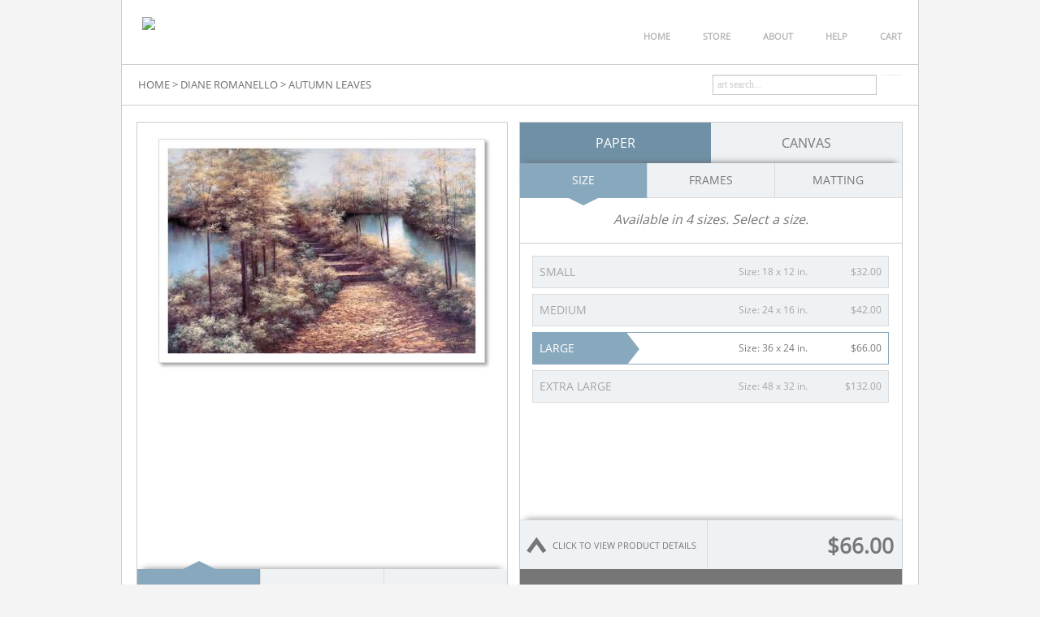

--- FILE ---
content_type: text/html; charset=UTF-8
request_url: https://www.dianeromanello.com/detail/393966/romanello-autumn-leaves
body_size: 5281
content:
<!DOCTYPE html PUBLIC "-//W3C//DTD XHTML 1.0 Strict//EN" "http://www.w3.org/TR/xhtml1/DTD/xhtml1-strict.dtd">
<html xmlns="http://www.w3.org/1999/xhtml">
<head>	
<meta http-equiv="content-type" content="text/html;charset=UTF-8" />
<title>Autumn Leaves by Diane Romanello - Canvas Print at DianeRomanello.com</title>
<meta name="title" content="Autumn Leaves by Diane Romanello - Canvas Print at DianeRomanello.com" />
<meta name="description" content="Autumn Leaves by Diane Romanello - Buy Autumn Leaves canvas reproduction directly from Diane Romanello. Explore our complete collection of canvas giclée prints, posters and original oil paintings" />
<meta name="viewport" content="width=1024">
<link rel="icon" type="image/png" href="/favicon-romanello.ico">
<link rel="stylesheet" href="/css/colorbox.css" type="text/css" media="screen" />
<link rel="stylesheet" href="/css/vader/jquery-ui-1.10.3.custom.min.css" />
<link rel="stylesheet" href="/css/slider.css" type="text/css" />
<script src="//ajax.googleapis.com/ajax/libs/jquery/1.9.1/jquery.min.js" type="text/javascript" ></script>
<script src="/js/jquery-ui-1.10.3.custom.min.js"></script>
<script type="text/javascript" src="/js/slides.jquery.js"></script>
<script type="text/javascript" src="/js/jquery.colorbox-min.js"></script>
<script type="text/javascript" src="/js/global.js"></script>
<script type="text/javascript" src="/js/jquery.cycle.all.js"></script>
<script type="text/javascript">
$(document).ready(function() {

  //widget extension
    $.widget("custom.catautocomplete", $.ui.autocomplete, {
        //NOTE: this will process the items in order, so a category could show up multiple times
        _renderMenu: function (ul, items) {
            var that = this;
            var currentCategory = "";
            $.each(items, function (index, item) {
                if (item.category != currentCategory) {
                    ul.append("<li class='ui-autocomplete-category'>" + item.category + "</li>");
                    currentCategory = item.category;
                }
                that._renderItemData(ul, item);
            });
        }
    });

    $("#header_search_box").catautocomplete({
        source: function(request, response) {
      $.ajax({ 
        url: "/autocomplete/search",
        data: { term: $("#header_search_box").val()},
        dataType: "json",
        type: "POST",
        success: function(data){
          response(data);
        }
      });
    },
    minLength: 2,
    focus: function( event, ui ){ 
      $( "#header_search_box" ).val( ui.item.label );
      return false;
    },
    select: function( event, ui ) {
      // Redirect to the url
      $( "#header_search_box" ).val( ui.item.label );
      window.location.replace(ui.item.url);
      return false;
    }
  });

});
</script>
<link rel="stylesheet" href="/css/romanello/core.css" type="text/css" />
<script>
  (function(i,s,o,g,r,a,m){i['GoogleAnalyticsObject']=r;i[r]=i[r]||function(){
  (i[r].q=i[r].q||[]).push(arguments)},i[r].l=1*new Date();a=s.createElement(o),
  m=s.getElementsByTagName(o)[0];a.async=1;a.src=g;m.parentNode.insertBefore(a,m)
  })(window,document,'script','//www.google-analytics.com/analytics.js','ga');

  ga('create', 'UA-235248-23', 'dianeromanello.com');
  ga('send', 'pageview');


</script>
  <link rel="image_src" href="http://www.dianeromanello.com/vitruvius/render/600/393966.jpg" />
  <meta name="twitter:card" content="photo" />
  <meta name="twitter:site" content="@dianeromanello" />
  <meta property="og:title" content="Autumn Leaves by Diane Romanello - Canvas Print at DianeRomanello.com" />
  <meta property="og:image" content="http://www.dianeromanello.com/vitruvius/render/600/393966.jpg" />
  <meta property="og:site_name" content="dianeromanello.com" />
  <meta property="og:url" content="http://www.dianeromanello.com/detail/393966/romanello-autumn-leaves" />
  <link rel="canonical" href="http://www.dianeromanello.com/detail/393966/romanello-autumn-leaves" />
</head>
<body>
<div class="container">
	<div class="header_nav_wrap">
		<div id="brand_img"><a href="/home/"><img src="/img/logo/romanello-logo.png" /></a></div>
		<div id="top_nav">
			<ul id="top_nav_nav">				
				<li><a class="navblock" href="/home/">HOME</a></li>
				<li><a class="navblock" href="/search/artist/diane+romanello">STORE</a></li>
				<li><a class="navblock" href="/home/about/">ABOUT</a></li>
				<li><a class="navblock" href="/home/help/">HELP</a></li>				
				<li><a class="navblock" href="https://www.dianeromanello.com/cart/">CART</a></li>			
			</ul>
		</div>
	</div>		
<div class="clearfix"></div>
<div id="crumb_trail_full" class="clearfix">
	<div id="header_crumb_trail_wrapper" class="clearfix">
		<a href="/" class="noline">HOME</a>&nbsp;&gt;&nbsp;<h1><a href="/search/artist/diane+romanello/" class="noline">DIANE ROMANELLO</a></h1>&nbsp;&gt;&nbsp;<h2>AUTUMN LEAVES</h2>	</div>
	<div id="header_search_box_wrapper" class="clearfix">					
		<form target="_top" method="get" action="/search_keyword/q_build/">			
			<div style="clear:both;"></div>
			<div id="header_nav_bar_search_input">
				<input type="text" value="art search..." onfocus="if(this.value==this.defaultValue){this.value='';style.color='#000';}" size="30" name="q" id="header_search_box">
			</div>			
			<div id="header_nav_bar_search_button_wrapper">
				<input type="button" id="header_nav_bar_search_button" />
			</div>					
		</form>		
	</div>
</div>


<!--### START CALDER ###############################################-->

<!-- Required Includes -->
<script type="text/javascript" src="//calder.museumseven.com/js/underscore-min.js"></script>
<script type="text/javascript" src="//calder.museumseven.com/js/backbone-min.js"></script>

<!-- Calder Includes -->
<script src="//calder.museumseven.com/js/calder-3.0.9.js" type="text/javascript"></script>
<link href="//calder.museumseven.com/css/40638/calder3-1.css" rel="stylesheet" type="text/css">

<!-- Calder Config and Init -->
<script type="text/javascript">	

	var interval = setInterval(function() {

		if(document.readyState === 'complete') {

			clearInterval(interval);

			Calder.App_Var.Model.Config = new Calder.Model.Config ({

				'account'      : '40638',
				'cart_type'    : 'Default',
				'img_id'       : '393966',
				'wrapper_div'  : 'calder-container',
				'default_stretch_type' : 3

			});

			Calder.Hook.init();

		}

	}, 1);
	
</script>

<div id="calder-container"></div>

<div style="clear:both;"></div>

<div style="margin-top:15px;"></div>

<!--### END CALDER ###############################################-->

<div class="calder-wrapper clearfix" style="padding-top:0px;margin-top:0px">

	<div>
	
		<div class="calder-left-panel-tags">

			<div class="calder-left-panel-tags-inner">		

				<div id="calder-tags_holder">
				<span style="font-weight:bold;">Tags:</span> <a href="/search/subject/flowers+and+plants/">flowers and plants</a>, <a href="/search/subject/trees+and+shrubs/">trees and shrubs</a>, <a href="/search/subject/landscapes+and+scenery/">landscapes and scenery</a>, <a href="/search/subject/countryside/">countryside</a>, <a href="/search/subject/waterscapes/">waterscapes</a>, <a href="/search/subject/lakes+and+ponds/">lakes and ponds</a>, <a href="/search/collection/the+fall+collection/">the fall collection</a>, <a href="/search/subject/country+roads/">country roads</a>	
				</div>		

			</div>
			
		</div>
		
		<div class="calder-right-panel-social">

			<div class="calder-right-panel-social-inner">

				<script type="text/javascript" src="//s7.addthis.com/js/300/addthis_widget.js#pubid=ra-51857ef049cd3138" async="async"></script>

				<script type="text/javascript">
				var addthis_config = {
					ui_delay: 200,
					ui_offset_top: 40,
					ui_offset_left: 60,
					data_ga_property: 'UA-235248-23'		
				}
				</script>			
				<div id="calder-be_social_holder">
				<span style="font-weight:bold;">Share the Art:</span>
					<div class="addthis_sharing_toolbox" style="float:right; margin-top:2px;"></div>
				</div>

			</div>
	
		</div>
	
	</div>
	
	
</div>		
<div class="content_box_100">

	<div class="content_box_title">
		<div class="section_title_img seasonal_background"></div>
		<div class="cms_content_box_title_text">Related Items</div>
	</div>
<script type="text/javascript">
$(function(){
	$('#slides_related').slides({
		container: 'slider_900_275_container',
		preload: false, 
		generatePagination: false,
		play: 0,
		slideSpeed: 500,
		fadeSpeed: 0
	});
});
</script>	
	<div class="content_box_body_related">
		<div id="slides_related">
			<div class="slider_900_275_container">		
				<div class="slider_900_275_slide">											
								
					<div class="related_image_block">
						<div class="related_image_wrap">
							<div class="related_image">														
								<a href="/detail/393934/romanello-windsong" title="Diane Romanello - Windsong"><img src="/vitruvius/render/175/393934.jpg" border="0" alt="Diane Romanello - Windsong"/></a>
							</div>
						</div>							
						<div class="related_image_text">
								Diane Romanello<br /><span style="font-style:italic;">Windsong</span>
						</div>
					</div>						
								
					<div class="related_image_block">
						<div class="related_image_wrap">
							<div class="related_image">														
								<a href="/detail/393971/romanello-shades-of-autumn" title="Diane Romanello - Shades of Autumn"><img src="/vitruvius/render/175/393971.jpg" border="0" alt="Diane Romanello - Shades of Autumn"/></a>
							</div>
						</div>							
						<div class="related_image_text">
								Diane Romanello<br /><span style="font-style:italic;">Shades of Autumn</span>
						</div>
					</div>						
								
					<div class="related_image_block">
						<div class="related_image_wrap">
							<div class="related_image">														
								<a href="/detail/131377/romanello-autumn-birch" title="Diane Romanello - Autumn Birch"><img src="/vitruvius/render/175/131377.jpg" border="0" alt="Diane Romanello - Autumn Birch"/></a>
							</div>
						</div>							
						<div class="related_image_text">
								Diane Romanello<br /><span style="font-style:italic;">Autumn Birch</span>
						</div>
					</div>						
								
					<div class="related_image_block">
						<div class="related_image_wrap">
							<div class="related_image">														
								<a href="/detail/136851/romanello-wonder-of-autumn" title="Diane Romanello - Wonder of Autumn"><img src="/vitruvius/render/175/136851.jpg" border="0" alt="Diane Romanello - Wonder of Autumn"/></a>
							</div>
						</div>							
						<div class="related_image_text">
								Diane Romanello<br /><span style="font-style:italic;">Wonder of Autumn</span>
						</div>
					</div>						
					<div style="clear:both;"></div>
				</div>
				<div class="slider_900_275_slide">											
								
					<div class="related_image_block">
						<div class="related_image_wrap">
							<div class="related_image">														
								<a href="/detail/137377/romanello-roaring-brook" title="Diane Romanello - Roaring Brook"><img src="/vitruvius/render/175/137377.jpg" border="0" alt="Diane Romanello - Roaring Brook"/></a>
							</div>
						</div>							
						<div class="related_image_text">
								Diane Romanello<br /><span style="font-style:italic;">Roaring Brook</span>
						</div>
					</div>						
								
					<div class="related_image_block">
						<div class="related_image_wrap">
							<div class="related_image">														
								<a href="/detail/132818/romanello-autumns-glow" title="Diane Romanello - Autumn's Glow"><img src="/vitruvius/render/175/132818.jpg" border="0" alt="Diane Romanello - Autumn's Glow"/></a>
							</div>
						</div>							
						<div class="related_image_text">
								Diane Romanello<br /><span style="font-style:italic;">Autumn's Glow</span>
						</div>
					</div>						
								
					<div class="related_image_block">
						<div class="related_image_wrap">
							<div class="related_image">														
								<a href="/detail/398728/romanello-beauty-of-autumn" title="Diane Romanello - Beauty of Autumn"><img src="/vitruvius/render/175/398728.jpg" border="0" alt="Diane Romanello - Beauty of Autumn"/></a>
							</div>
						</div>							
						<div class="related_image_text">
								Diane Romanello<br /><span style="font-style:italic;">Beauty of Autumn</span>
						</div>
					</div>						
								
					<div class="related_image_block">
						<div class="related_image_wrap">
							<div class="related_image">														
								<a href="/detail/127844/romanello-autumn-road-panel" title="Diane Romanello - Autumn Road Panel"><img src="/vitruvius/render/175/127844.jpg" border="0" alt="Diane Romanello - Autumn Road Panel"/></a>
							</div>
						</div>							
						<div class="related_image_text">
								Diane Romanello<br /><span style="font-style:italic;">Autumn Road Panel</span>
						</div>
					</div>						
					<div style="clear:both;"></div>
				</div>
				<div class="slider_900_275_slide">											
								
					<div class="related_image_block">
						<div class="related_image_wrap">
							<div class="related_image">														
								<a href="/detail/137374/romanello-covered-bridge" title="Diane Romanello - Covered Bridge"><img src="/vitruvius/render/175/137374.jpg" border="0" alt="Diane Romanello - Covered Bridge"/></a>
							</div>
						</div>							
						<div class="related_image_text">
								Diane Romanello<br /><span style="font-style:italic;">Covered Bridge</span>
						</div>
					</div>						
								
					<div class="related_image_block">
						<div class="related_image_wrap">
							<div class="related_image">														
								<a href="/detail/132820/romanello-golden-birch" title="Diane Romanello - Golden Birch"><img src="/vitruvius/render/175/132820.jpg" border="0" alt="Diane Romanello - Golden Birch"/></a>
							</div>
						</div>							
						<div class="related_image_text">
								Diane Romanello<br /><span style="font-style:italic;">Golden Birch</span>
						</div>
					</div>						
								
					<div class="related_image_block">
						<div class="related_image_wrap">
							<div class="related_image">														
								<a href="/detail/129748/romanello-autumn-gold" title="Diane Romanello - Autumn Gold"><img src="/vitruvius/render/175/129748.jpg" border="0" alt="Diane Romanello - Autumn Gold"/></a>
							</div>
						</div>							
						<div class="related_image_text">
								Diane Romanello<br /><span style="font-style:italic;">Autumn Gold</span>
						</div>
					</div>						
								
					<div class="related_image_block">
						<div class="related_image_wrap">
							<div class="related_image">														
								<a href="/detail/132217/romanello-fall-serenade" title="Diane Romanello - Fall Serenade"><img src="/vitruvius/render/175/132217.jpg" border="0" alt="Diane Romanello - Fall Serenade"/></a>
							</div>
						</div>							
						<div class="related_image_text">
								Diane Romanello<br /><span style="font-style:italic;">Fall Serenade</span>
						</div>
					</div>						
					<div style="clear:both;"></div>
				</div>
								
			</div>
			<a href="#" class="prev"><img src="/img/sliders/related_back.gif" width="18" height="18" border="0" /></a>
			<a href="#" class="next"><img src="/img/sliders/related_next.gif" width="18" height="18" border="0" /></a>
		</div>
	</div>
</div>

<div style="clear:both;"></div><div style="clear:both;"></div>

<div class="content_box_100">

	<div class="content_box_title">
		<div class="section_title_img seasonal_background"></div>
		<div class="cms_content_box_title_text"><h3>About our Products</h3></div>
	</div>
	
	<div class="content_box_body_merch_block">		
		
		<div class="merch_column"><span style="font-weight:bold;">Quality:</span> This exclusive Diane Romanello store is authorized and overseen by the artist herself. All items that are offered are produced using museum quality materials and the color is managed in a manner that produces a reproduction as true to the original as technology will allow.</div>
		<div class="merch_column"><span style="font-weight:bold;">Selection:</span> Many of the works offered through this store are exclusive and not available anywhere else. In addition, new works are continually added to the offering so make sure to come back and see the new releases.</div>
		<div class="merch_column"><span style="font-weight:bold;">Customization:</span> You have found the perfect art. Now what? Using our innovative custom framing tool you can preview exactly what your finished and framed art will look like. We offer many different moulding styles so there is sure to be a match for any type of decor.</div>
		<div style="clear:both;"></div>		
	</div>
</div>
<div style="clear:both;"></div>

<div class="cms_title" style="margin-top: 40px;">ARTIST DIRECT PURCHASES</div>
	<div class="cms_100_pct" style="margin-bottom:20px;">
				
		<div class="cms_25pct">
			<p class="cms_paragraph"><img class="cms_img_border_sm" src="/img/romanello/romanello-ARC-sig2.jpg" /></p>	
		</div>
		
		<div class="cms_85pct">
			<p class="cms_paragraph">Along with every purchase on DianeRomanello.com we will ship a hand-signed Authorized Reproduction Certificate. This exclusive benefit confirms that the reproduction you purchased has been approved by and meets the critical standards of the artist.  </p>
			<p class ="cms_paragraph">From color accuracy to canvas quality, Diane has approved every critical step required to provide you all with the best reproductions available.</p>
		</div>
		
		<div style="clear:both;"></div>
		
	</div>
	<div class="footer">

		<div class="footer_section_195">

			<div class="footer_section_title ">FIND ART</div>
			<hr class="gray_line">
			<div class="footer_menu">
				<ul class="footer_menu_list">
					<li><a class="footer_link" href="/search/top/50">Best Sellers</a></li>
					<li><a class="footer_link" href="/search/artist/diane+romanello/subject/boats-ships-sailboats">Boats | Sailing</a></li>
					<li><a class="footer_link" href="/search/artist/diane+romanello/subject/sunset-sunrise">Sunset | Sunrise</a></li>
					<li><a class="footer_link" href="/search/artist/diane+romanello/subject/waterscape-lakes-ponds">Ponds</a></li>
					<li><a class="footer_link" href="/search/artist/diane+romanello/subject/waterscape-beaches">Beaches</a></li>
					<li><a class="footer_link" href="/search/artist/diane+romanello/subject/waterscape-tropical">Tropical</a></li>
				</ul>
			</div>

		</div>

		<div class="footer_section_195">

			<div class="footer_section_title ">HELP & FAQ</div>
			<hr class="gray_line">
			<div class="footer_menu">
				<ul class="footer_menu_list">
					<li><a class="footer_link" href="/home/help/#2">Order Information</a></li>
					<li><a class="footer_link" href="/home/help/#3">Shipping Information</a></li>
					<li><a class="footer_link" href="/home/about/">About Me</a></li>
					<li><a class="footer_link" href="/home/contact">Contact</a></li>
				</ul>
			</div>

		</div>

		<div class="footer_section_430">
			<div class="reviews_container">
			<p class="customer_quote">I found </p><p class="customer_quote_name">- Jennifer & Christopher P.</p>
			</div>
		</div>

	</div>

	<div class="footer_copyright">Copyright &#169; 2026 Diane Romanello. All Rights Reserved. | <a href="/home/terms/" class="noline">Terms of Service</a> | <a href="/home/privacy_policy/" class="noline">Privacy Policy</a></div>

</div>

</body>

--- FILE ---
content_type: text/css
request_url: https://calder.museumseven.com/css/40638/calder3-1.css
body_size: 20729
content:
/*------------------------------------------------------
CALDER v3.0.8 GLOBAL STYLESHEET
CUSTOMIZED FOR: DIANEROMANELLO.COM
CREATED BY: BENTLEY GLOBAL ARTS GROUP
RELEASED: 201507
------------------------------------------------------*/

/*---------------------------
CLEARFIX AND GLOBAL DECLARATIONS */

.calder-clearfix:after {
    clear: both;
    content: ".";
    display: block;
    height: 0;
    visibility: hidden;
}
.calder-clearfix {
    display: inline-block;
}
.calder-clearfix {
    display: block;
}

/*----------------------------
TYPEFACES */

.calder-wrapper {
	font-family: inherit;
	font-weight: normal;
	font-size: 12px;
	letter-spacing: normal;
	line-height: 22px !important;
	color: #595959;
}

/*--------------------------------------------------------
COLOR PALETTE 
----------------------------------------------------------
THESE COLOR STYLES CAN BE CUSTOMIZED
TO STYLE THE LOOK OF CALDER
---------------------------------------------------------*/

/*--------------CONTAINER BORDERS */
.calder-left-panel, .calder-right-panel, .calder-left-panel-tags, .calder-right-panel-social  {
	border: solid 1px #cccccc;
}

.calder-item-header, .calder-merchandising-block, .calder-merchandising-block-2 {
	border-color: #cccccc;
}


/*--------------lIGHT GRAY */
.calder-item-header, .calder-view-button, .calder-substrate-button, .calder-item-options-button, .calder-item-type-button, .calder-details-drawer, .calder-details-drawer-open, .calder-option-button-1, .calder-option-button-2, .calder-frame-container  {
	background-color: #eff2f4;
	color: #777777;
	transition: all .15s;
	-webkit-transition: all .15s; 
}

.calder-item-header:hover, .calder-view-button:hover, .calder-substrate-button:hover, .calder-item-options-button:hover, .calder-item-type-button:hover, .calder-details-drawer:hover, .calder-details-drawer-open:hover, .calder-option-button-1:hover, .calder-option-button-2:hover, .calder-frame-container:hover, .calder-remove-frame-button:hover {
	background-color: #eff2f4;
	color: #777777;
}

.calder-view-button:hover, .calder-substrate-button:hover, .calder-item-options-button:hover, .calder-item-type-button:hover {
	background-color: #F9F9F9;
	color: #777777;
	transition: all .15s;
	-webkit-transition: all .15s; 
}

/*--------------DARK GRAY */
.calder-substrate-button-active, .calder-substrate-button-active:hover, .calder-cart-button {
	background-color: #767676;
	color: #ffffff !important;
	border-bottom-color: #767676 !important;
	transition: all .15s;
	-webkit-transition: all .15s; 
}

.calder-frame-info-wrapper {
	background-color: #767676;
}

/*--------------PURPLE */

.calder-substrate-button-active, .calder-substrate-button-active:hover {
	background-color: #6F90A5; /* dark purple */
	border-bottom-color: #6F90A5 !important; /* dark purple */
}

.calder-item-options-button-active-1:after, .calder-item-options-button-active-2:after, .calder-item-options-button-active-3:after, .calder-item-options-button-active-4:after {
	border-top-color: #88a8bd; /* Arrow Down */
}

.calder-view-active, .calder-view-active:hover, .calder-size-active, .calder-size-active:hover, .calder-frame-container-selected, .calder-frame-container-selected:hover, .cart-button:hover, .calder-size-button-label-selected, .calder-item-options-button-active-1, .calder-item-options-button-active-1:hover, .calder-item-options-button-active-2, .calder-item-options-button-active-2:hover, .calder-item-options-button-active-3, .calder-item-options-button-active-3:hover, .calder-item-options-button-active-4, .calder-item-options-button-active-4:hover,  .calder-item-type-button-active, .calder-item-type-button-active:hover, .calder-option-button-label-1-selected, .calder-option-button-label-1-selected:hover, .calder-option-button-label-2-selected, .calder-option-button-label-2-selected:hover, .calder-cart-button:hover {
	background-color: #88a8bd;
	color: #ffffff !important;
	transition: all .07s;
	-webkit-transition: all .07s;
}

.calder-view-active:after, .calder-item-options-button-active-1, .calder-item-options-button-active-1:hover, .calder-item-options-button-active-2, .calder-item-options-button-active-2:hover, .calder-item-options-button-active-3, .calder-item-options-button-active-3:hover, .calder-item-options-button-active-4, .calder-item-options-button-active-4:hover {
	border-bottom-color: #88a8bd !important; /* Arrow Up */
}

.calder-option-button-1-selected, .calder-option-button-1-selected:hover, .calder-option-button-1:hover, .calder-option-button-2-selected, .calder-option-button-2-selected:hover, .calder-option-button-2:hover, .calder-size-button-selected, .calder-remove-frame-button:hover, .calder-mat-color-option-selected, .calder-canvas-side-color-option-selected {
	border-color: #88a8bd !important;
	transition: all .07s;
	-webkit-transition: all .07s;
}

.calder-size-button-label-selected:after, .calder-option-button-label-1-selected:after, .calder-option-button-label-2-selected:after {
	border-left-color: #88a8bd; /* Arrow Right */
	transition: all .07s;
	-webkit-transition: all .07s;
}

.calder-details-drawer-controller-text:hover {
	color: #88a8bd;	
}

/*--------------------------------------------------------
ELEMENT STYLES 
----------------------------------------------------------
IMPORTANT - DO NOT EDIT ANY OF THE STYLES BELOW. 
YOU WILL BREAK CALDER AND THAT IS BAD.
----------------------------------------------------------*/

#calder-container {
	height: 610px;
}

.calder-wrapper {
	width: 945px;
	height: inherit;
	margin: 0 auto;
}

.calder-left-panel, .calder-left-panel-tags {
	width: 455px;
	height: inherit;
	float: left;
	margin-right: 14px;
	background-color: #ffffff;
}

.calder-left-panel-tags {
	height: 100%;
	border: 1px solid #cccccc;
	background-color: #f5f5f5;	
}

.calder-left-panel-tags-inner {
	padding: 10px;
	position: relative;
}

.calder-left-panel-inner {
	height: inherit;
	position: relative;
}

.calder-right-panel, .calder-right-panel-social {
	width: 470px;
	height: inherit;
	float: left;
	background-color: #ffffff;	

}

.calder-right-panel-social {
	height: 100%;
	border: 1px solid #cccccc;
	background-color: #f5f5f5;	
}

.calder-right-panel-social-inner {
	padding: 10px;
	position: relative;
}

.calder-right-panel-inner {
	height: inherit;
	position: relative;
}

.calder-options-to-cart-wrapper {
	height: 410px;
	position: relative;
}

.calder-item-header {
	min-height: 48px;
	width: inherit;
	padding: 5px 10px;
	font-size: 16px;
	margin-bottom: 10px;
	border-bottom-style: solid;
	border-bottom-width: 1px;
    display: none;
}

.calder-item-artist {	
}

.calder-item-title {
	font-style: italic;
}

.calder-image-wrap {
	margin: auto;
	padding-top: 20px; /* helpful when item header is hidden */
	padding-bottom: 10px; /* allows for box shadow to display on paper items */
	display: block;
	width: 100%;
	overflow: hidden;
}

.calder-image-center {
	display: block;
    margin-left: auto;
    margin-right: auto;
}

.calder-paper-image, .calder-framed-image {
	border: 1px solid #dadada;
	-moz-box-shadow: 3px 3px 4px #a1a1a1;
	-webkit-box-shadow: 3px 3px 4px #a1a1a1;
	box-shadow: 3px 3px 4px #a1a1a1;
}

.calder-framed-image {
	border: none;	
}

.calder-button-border {
	display: inline-block;
	position: absolute;
	height: 100%;
	width: 1px;
	background-color: #727474;
	margin-right: -2px;
}

.calder-views-buttons-wrap {
	height: 60px;
	box-shadow: 0px -7px 8px -7px #888888;
	position: absolute;
	bottom:0;
}

.calder-view-button {
	display: inline-block;
	padding: 19px 0;	
	width: 151px;
	text-align: center;
	text-decoration: none !important;
	border-right: solid 1px #dadada;
	cursor: pointer;
}

.calder-view-button:hover {

}

.calder-view-active {
	cursor: default;
}

.calder-view-active:after {
	border-left:20px solid transparent;
	border-right:20px solid transparent;
	border-bottom-width: 10px;
	border-bottom-style: solid;
	content: " ";
	display: block;
	height: 0;
	width: 0;
	position: absolute;
	margin: -51px 0 0 56px;
}

.calder-substrate-btn-wrap {
	/*min-height: 58px;*/
	position: relative;
}

.calder-substrate-button {
	display: inline-block;
	padding: 14px 0;
	font-size: 16px;
	/*height: 21px;*/
	text-align: center;
	text-decoration: none !important;
	cursor: pointer;
}

.calder-substrate-button:hover {

}

.calder-substrate-button-active {
	cursor: default;
}

.calder-item-type-btn-wrap {
	box-shadow: 0px -7px 8px -7px #A0A0A0;
	position: relative;
}

.calder-item-type-options-btn-wrap {
	box-shadow: 0px -7px 8px -7px #696969;
	position: relative;
}

.calder-item-type-sub-options-btn-wrap {
	box-shadow: 0px -7px 8px -7px #292929;
	position: relative;	
}

.calder-item-options-button, .calder-item-sub-options-button, .calder-item-type-button {
	display: inline-block;
	padding: 10px 0;
	text-align: center;
	text-decoration: none !important;
	border-bottom: solid 1px #dadada;	
	border-right: solid 1px #dadada;	
	font-size: 14px;
	cursor: pointer;
}

.calder-item-sub-options-button {
	text-transform: uppercase;
	font-size: 12px;
	/*border-left-style: solid;
	border-left-width: 1px;
	border-left-color: #dadada;*/		
}

.calder-item-options-button:hover {
	color: #777777;
}

.calder-item-options-button-active-1, .calder-item-options-button-active-2, .calder-item-options-button-active-3, .calder-item-options-button-active-4 {
	cursor: default;
	border-bottom-style: solid;
	border-bottom-width: 1px;
}

.calder-item-options-button-active-1:after, .calder-item-options-button-active-2:after, .calder-item-options-button-active-3:after, .calder-item-options-button-active-4:after {
	border-left: 20px solid transparent;
	border-right: 20px solid transparent;
	border-top-width: 10px;
	border-top-style: solid;
	content: " ";
	display: block;
	height: 0;
	width: 0;
	position: absolute;	
}

.calder-item-options-button-active-1:after {
	margin: 10px 0 0 214px;
}

.calder-item-options-button-active-2:after {
	margin: 10px 0 0 98px;
}

.calder-item-options-button-active-3:after {
	margin: 10px 0 0 58px;
}

.calder-item-options-button-active-4:after {
	margin: 10px 0 0 38px;
}

.calder-details-drawer {
	overflow: hidden;
	position: absolute;
	bottom: 60px;
	z-index: 1; /* important to keep behind add to cart button */
	width: 470px;
	border-top: 1px solid #dadada;
	box-shadow: 0px -7px 8px -7px #888888;
}

.calder-details-drawer-top {
	display: block;
	height: 60px;	
}

.calder-details-drawer-bottom {
	display: block;
	height: 340px;
	display: block;	
}

.calder-details-drawer-controller {
	border-right: solid 1px #dadada;
	width: 49%;
	height: 60px;
	float: left;
}

.calder-details-drawer-controller-arrow {
	width: 40px;
	height: 60px;
	float: left;
	cursor: pointer;
}

.calder-details-drawer-arrow-up {
	background: url('//calder.museumseven.com/img/template/v1/line-arrow-up.png');
	background-repeat: no-repeat;
	background-position: center center;
}

.calder-details-drawer-arrow-down {
	background: url('//calder.museumseven.com/img/template/v1/line-arrow-down.png');
	background-repeat: no-repeat;
	background-position: center center;
}

.calder-details-drawer-controller-text {
	float: left;
	padding-top: 20px;
	font-size: 11px;
	font-weight: normal;
	text-transform: uppercase;
	cursor: pointer;
}

.calder-details-drawer-price {
	margin-top: 20px;
	margin-right: 10px;
	float: right;
	font-size: 26px;
	font-weight: bold;	
}

.calder-details-drawer-info {
	border-top: 1px solid #dadada;
	border-bottom: 1px solid #dadada;
	padding: 10px 20px;
}

.calder-details-drawer-info-row {
	display: block;
}

.calder-details-drawer-info-label {
	font-weight: bold;
	float: left;
	width: 80px;	
}

.calder-details-drawer-info-text {
	font-weight: normal;
	float: left;
	width: 350px;
}

.calder-details-drawer-about {
	padding: 20px;	
	line-height: 22px;
	font-style: italic;
}

.calder-details-drawer-about-label {
	font-weight: bold;
}

.calder-add-to-cart-wrap {
	height: 60px;
	width: 100%;
	z-index: 2; /* important to keep in front of info drawer */
	position: absolute;
	bottom:0;	
}

.calder-cart-button {
	display: inline-block;
	padding: 19px 0;
	width: 100%;
	font-size: 16px;
	text-align: center;
	text-decoration: none !important;
	cursor: pointer;
}

.calder-hidden {
	display: none;
}

.calder-size-btn-wrap {
	/*margin: 0 auto;
	width:90%;*/
}

.calder-option-button-1, .calder-option-button-2, .calder-option-button-1-selected , .calder-option-button-2-selected, .calder-size-button-selected {
	margin: 7px auto;
	display: block;
	width: 93%;
	text-decoration: none !important;

}

.calder-option-button-1, .calder-option-button-2 {
	border: solid 1px #dadada;
	cursor: pointer;
	color: #a5a5a5;
}

.calder-option-button-label-1, .calder-option-button-label-2, .calder-size-button-label-selected, .calder-size-button-size, .calder-size-button-size-selected, .calder-size-button-price, .calder-size-button-price-selected, .calder-option-button-info  {
	padding: 8px;
}

.calder-option-button-label-1, .calder-option-button-label-2, .calder-size-button-label-selected {	
	float:left;
	text-transform: uppercase;
	font-size: 14px;
}

.calder-option-button-label-1 {
	width: 100px;
}

.calder-option-button-label-2 {
	width: 160px;
}

.calder-size-button-size, .calder-size-button-size-selected, .calder-size-button-price, .calder-size-button-price-selected {
	color: #a5a5a5;	
}

.calder-size-button-size, .calder-size-button-size-selected, .calder-option-button-info {
	float:right;
	text-align: right;
}

.calder-size-button-price, .calder-size-button-price-selected {
	width: 75px;
	float:right;
	text-align: right;
}

.calder-size-button-selected, .calder-size-button-selected:hover, .calder-option-button-1-selected, .calder-option-button-1-selected:hover, .calder-option-button-2-selected, .calder-option-button-2-selected:hover {	
	border-width: 1px;
	border-style: solid;
	cursor: default;
	background-color: #ffffff;
	color: #777777;
}

.calder-option-button-label-1-selected:after, .calder-option-button-label-2-selected:after, .calder-size-button-label-selected:after {
	border-top: 19px solid transparent;
	border-bottom: 19px solid transparent;
	border-left-width: 15px;
	border-left-style: solid;
	content: " ";
	display: block;
	height: 0;
	width: 0;
	position: absolute;	
}

.calder-option-button-label-1-selected:after, .calder-size-button-label-selected:after {
	margin: -29px 0 0 108px;
}

.calder-option-button-label-2-selected:after {
	margin: -29px 0 0 168px;
}

.calder-size-button-size-selected, .calder-size-button-price-selected {
	color: #777777;
}

.calder-merchandising-block {
	width: 100%;
	padding-top: 15px;
	height: 40px;
	font-size: 16px;
	color: #777777;
	text-align: center;
	font-style: italic;
	border-bottom-style: solid;
	border-bottom-width: 1px;
	margin-bottom: 15px;
}

.calder-merchandising-block-2 {
	width: inherit;
	padding: 15px;
	height: 40px;
	font-size: 13px;
	color: #777777;
	margin-top: 15px;
	border-top-style: solid;
	border-top-width: 1px;	
}

.calder-selected-frame-callout {
	width: 100%;
	padding-top: 10px;
	height: 40px;
	font-size: 16px;
	color: #777777;
	text-align: center;
	border-bottom: solid 1px #dadada;
	margin-bottom: 15px;
}

.calder-remove-frame-button {
	display: inline-block;
	padding: 0px 10px;
	margin-left: 10px;
	position: relative;
	top: -2px;
	font-weight: normal;
	font-style: normal;
	font-size: 10px;
	cursor: pointer;
	color: #a5a5a5;
	border: solid 1px #dadada;
}

.calder-frame-screen {
	margin-top: 10px;
}

.calder-next-frames-button-wrapper {
	width: 22px;
	float: right;
	margin-right: 10px;
}

.calder-next-frames-button-wrapper a {
	margin-top: 110px;
	display: block;
}

#calder-frame-next-button {
	height: 25px;
	width: 20px;
	background: url('//calder.museumseven.com/img/template/v1/line-arrow-right.png');
	cursor: pointer;
}

.calder-prev-frames-button-wrapper {
	width: 22px;
	float: left;
	margin-left: 10px;
}

.calder-prev-frames-button-wrapper a {
	margin-top: 110px;
	display: block;
}

#calder-frame-prev-button {
	height: 25px;
	width: 20px;
	background: url('//calder.museumseven.com/img/template/v1/line-arrow-left.png');
	cursor: pointer;
}

.calder-frames-wrapper {
	width: 384px;
	height: 245px;
	margin: 0 auto;
}

.calder-frames-wrapper::-webkit-scrollbar {
	-webkit-appearance: none;
	height: 14px;
}

.calder-frames-wrapper::-webkit-scrollbar-thumb {
	border: 2px solid white;
	background-color: rgba(0,0,0,.2);
}

.calder-frame-container {
	width: 120px;
	height: 120px;
	display: block;
	float: left;
	margin: 0 4px 8px 4px;
	position: relative;
	cursor: pointer;
}

.calder-frame-info-wrapper {
	height: 110px;
	width: 110px;
	position: absolute;
	top: 0;
	margin:5px;
}

.calder-frame-container-hover {
}

.calder-frame-hover-name {
	color: #ffffff;
	font-size: 14px;
	line-height: 18px;
	margin: 3px;
}

.calder-frame-hover-size {
	color: #ffffff;
	font-size: 14px;
	margin: 0 4px;
}

.calder-frame-hover-price {
	color: #ffffff;
	font-size: 20px;
	text-align: right;
	position: absolute;
	bottom: 0;
	margin: 3px;
	width: 110px;
	display: none; /*want to hide for dev purposes*/
}

.calder-frame-image {
	width: 110px;
	height: 110px;
	margin: 5px auto;
	position: relative;
}

.calder-frame-image img {
	width: 100%;
	position: relative;
	z-index: 1;
}

.calder-frame-price-overlay {
	position: absolute;
	top: 0px;
	right: 3px;
	z-index: 100;
	font-size: 14px;
	font-weight: 100;
}

.calder-frame-name {
	width: 115px;
	margin: -5px auto 0;
}

.calder-frame-name p {
	font-size: 10px;
	line-height: 11px;
	margin: 0 auto;
	text-align: center;
}

#calder-frames-pagination {
	font-size: 16px;
	font-weight: bold;
	font-family: Arial, sans-serif;
	width: 384px;
	margin: 0 auto;
}

#calder-frames-pagination ul {
	padding: 0;
	text-align: center;
	list-style-type: none;
}

#calder-frames-pagination ul li {
	display: inline;
	padding: 0 3px;
}

.calder-frames-pagination-dots {
	color: #dadada;
}

.calder-frames-pagination-dots-active {
	color: #777777;
}

.calder-no-button-border {
	border-right: none;
}

#calder-mat-widths-options-wrapper {
	width: inherit;
	height: 150px;
	margin: 0 auto;

}

.calder-mat-widths-option {
	padding: 7px;
}

.calder-mat-widths-option-label {
	float: left;
	width: 50%;
	text-align: right;
	text-transform: uppercase;
	font-size: 14px;
	padding: 5px 0px;
}

.calder-mat-widths-option-select {
	float: left;
	width:75px;
	padding: 2px 7px;
}

.calder-mat-widths-option-select select {
	font-size: 14px;
	padding: 4px;	
	color: inherit;
	border: 1px solid #e0e0e0;
}

#calder-mat-color-options-wrapper {
	width: 416px;
	height: 230px;
	margin: 0 auto;
}

#calder-mat-color-hover-option-name {
	height: 20px;
	padding-bottom: 10px;
	font-size: 14px;
	text-align: center;
}

.calder-mat-color-option-wrapper {
	float:left;
	border-width: 5px;
	border-style: solid;
	border-color: #ffffff;
	height: 42px;
	width: 42px;
}

.calder-mat-color-option {
	height: 40px;
	width: 40px;
	border-width: 1px;
	border-style: solid;
	border-color: #e0e0e0;
	color: #EC9136;
	cursor: pointer;
}

#calder-canvas-side-color-options-wrapper {
	width: 365px;
	height: 230px;
	margin: 0 auto;
}

#calder-canvas-side-color-hover-option-name {
	height: 20px;
	padding-bottom: 10px;
	font-size: 14px;
	text-align: center;
}

.calder-canvas-side-color-option-wrapper {
	float:left;
	border-width: 5px;
	border-style: solid;
	border-color: #ffffff;
	height: 42px;
	width: 42px;
}

.calder-canvas-side-color-option {
	height: 40px;
	width: 40px;
	border-width: 1px;
	border-style: solid;
	border-color: #e0e0e0;
	color: #EC9136;
	cursor: pointer;
}

.calder-oops {
	width:75%;
	margin: 110px auto 30px auto;
	font-size: 22px;
	text-align: center;
}

.calder-oops-message {
	width:60%;
	margin: 0 auto;
	font-size: 15px;
	font-style: italic;
	text-align: center;
}

.calder-happy-browser {
	width:50%;
	margin: 0 auto;
	padding: 80px 130px;
	font-size: 14px;
	text-align: center;
	border: solid 1px #e0e0e0;
}

--- FILE ---
content_type: application/javascript
request_url: https://calder.museumseven.com/js/calder-3.0.9.js
body_size: 144709
content:
jQuery.fn.exists = function(){return this.length>0;};

jQuery(document).ready( function() {

	window.Calder = {

		Environment: {
			level: 'production'
		},
		Collection: {},
		Model: {},
		View: {
			Collection: {}
		},
		Template: {
			generic: {
				happy_browser: '<div class="calder-wrapper clearfix"><div class="calder-happy-browser">Sorry, we do not support <%= Distro %> version <%= Version %> for use with this interactive product customization interface.<br /><br />Please update your browser and visit us again.<br /><br /> Get the most recent browser downloads at <a href="http://browsehappy.com" target="_blank">BROWSEHAPPY.ORG</a></div></div>',
				wrapper: '<div class="calder-wrapper calder-clearfix"><div class="calder-left-panel"></div><div class="calder-right-panel"></div></div>',
				loading_gif: '',
				image: ''
			},
			v1: {
				left_panel: '<div class="calder-left-panel-inner"><div class="calder-item-header"><span class="calder-item-artist"></span><span class="calder-item-title"></span></div><div class="calder-image-wrap calder-clearfix"><img src="" id="calder-item-image" class="calder-image-center" style="display: none;" /></div><div class="calder-views-buttons-wrap calder-clearfix"><a id="calder-view-button-normal" class="calder-view-button calder-view-active">NORMAL VIEW</a><a id="calder-view-button-room" class="calder-view-button">VIEW IN A ROOM</a><a id="calder-view-button-scale" class="calder-view-button calder-no-button-border">VIEW TO SCALE</a></div></div>',
				right_panel: '<div class="calder-right-panel-inner"><div class="calder-item-tabs"><div class="calder-substrate-btn-wrap"></div><div class="calder-item-type-btn-wrap"></div><div class="calder-item-type2-btn-wrap"></div><div class="calder-item-type-options-btn-wrap"></div><div class="calder-item-type-sub-options-btn-wrap"></div><div class="calder-options-to-cart-wrapper"><div class="calder-current-options-wrap"></div></div><div class="calder-right-loader"></div></div><div class="calder-add-to-cart-wrap"></div><div class="calder-details-drawer"></div></div>',
				substrate: '<a class="calder-substrate-button" id="calder-substrate-<%= substrate %>" style="width:<%= width %>px;"><%= label %></a>',
				item_type: '<a class="calder-item-type-button" id="calder-item-type-<%= item_type %>" style="width:<%= width %>px;"><%= label %></a>',
				item_type_option: '',
				item_option: '<a class="calder-item-options-button" id="calder-option-<%= event %>" style="width:<%= width %>px;"><%= label %></a>',
				item_sub_option: '<a class="calder-item-options-button calder-item-sub-options-button" id="calder-sub-option-<%= id %>" style="width:<%= width %>px;"><%= label %></a>',
				details_drawer: '<div class="calder-details-drawer-top calder-details-drawer-event-identifier"><div class="calder-details-drawer-controller calder-details-drawer-event-identifier"><div class="calder-details-drawer-controller-arrow calder-details-drawer-arrow-up calder-details-drawer-event-identifier"></div><div class="calder-details-drawer-controller-text calder-details-drawer-event-identifier">CLICK TO <span id="calder-details-drawer-controller-action-text" class="calder-details-drawer-event-identifier">VIEW</span> PRODUCT DETAILS</div></div><div class="calder-details-drawer-price calder-details-drawer-event-identifier">$<%= price %></div><div class="calder-details-drawer-discount calder-details-drawer-event-identifier" hidden><div id="calder-details-drawer-discount-original-price" class="calder-details-drawer-event-identifier">Was: $<%= original_price %></div><div id="calder-details-drawer-discount-percent-off" class="calder-details-drawer-event-identifier">You Save: <%= discount_percent %></div></div></div><div class="calder-details-drawer-bottom calder-details-drawer-event-identifier calder-hidden"><div class="calder-details-drawer-info calder-details-drawer-event-identifier"><div class="calder-details-drawer-info-row calder-details-drawer-event-identifier calder-clearfix"><div class="calder-details-drawer-info-label calder-details-drawer-event-identifier">Artist:</div><div class="calder-details-drawer-info-text calder-details-drawer-event-identifier"><%= artist %></div></div><div class="calder-details-drawer-info-row calder-details-drawer-event-identifier calder-clearfix"><div class="calder-details-drawer-info-label calder-details-drawer-event-identifier">Title:</div><div class="calder-details-drawer-info-text calder-details-drawer-event-identifier"><%= title %></div></div><div class="calder-details-drawer-info-row calder-details-drawer-event-identifier calder-clearfix"><div class="calder-details-drawer-info-label calder-details-drawer-event-identifier">Image Size:</div><div class="calder-details-drawer-info-text calder-details-drawer-event-identifier"><%= true_width %> x <%= true_height %> in.</div></div><div class="calder-details-drawer-info-row calder-details-drawer-event-identifier calder-clearfix"><div class="calder-details-drawer-info-label calder-details-drawer-event-identifier">Item:</div><div class="calder-details-drawer-info-text calder-details-drawer-event-identifier"><%= sku %></div></div><div class="calder-details-drawer-info-row calder-details-drawer-event-identifier calder-clearfix"><div class="calder-details-drawer-info-label calder-details-drawer-event-identifier">Type:</div><div class="calder-details-drawer-info-text calder-details-drawer-event-identifier"><%= item_type_label %></div></div><div class="calder-details-drawer-info-row calder-details-drawer-event-identifier calder-clearfix"><div class="calder-details-drawer-info-label calder-details-drawer-event-identifier">Frame:</div><div class="calder-details-drawer-info-text calder-details-drawer-event-identifier"><%= frame_name %></div></div><div class="calder-details-drawer-info-row calder-details-drawer-event-identifier calder-clearfix calder-drawer-hide-on-canvas"><div class="calder-details-drawer-info-label calder-details-drawer-event-identifier">Mat Width:</div><div class="calder-details-drawer-info-text calder-details-drawer-event-identifier"><%= mat_width_ltr %> in.</div></div><div class="details-drawer-info-row calder-details-drawer-event-identifier calder-clearfix calder-drawer-hide-on-canvas"><div class="calder-details-drawer-info-label calder-details-drawer-event-identifier">Mat Color:</div><div class="calder-details-drawer-info-text calder-details-drawer-event-identifier">Top: <%= mat_top_name %>, Bottom: <%= mat_bot_name %></div></div></div><div class="calder-details-drawer-about calder-details-drawer-event-identifier"><span class="calder-details-drawer-about-label calder-details-drawer-event-identifier">About the Product: </span> <span class="calder-details-drawer-about-body calder-details-drawer-event-identifier"> <%= item_description %></span> </div></div>',
				size_wrapper: '<div id="calder-size-screen" class="calder-clearfix"><div class="calder-merchandising-block">Available in <span class="calder-number-of-sizes-available">these</span> sizes. Select a size.</div><div class="calder-size-btn-wrap"></div></div>',
				size_item: '<div class="calder-size-button calder-option-button-1 calder-clearfix" id="calder-size-<%= id %>"><div class="calder-size-button-label calder-option-button-label-1"><%= label %></div><div class="calder-size-button-price">$<%= price %></div><div class="calder-size-button-size">Size: <%= width %> x <%= height %> in.</div></div>',
				frame_wrapper: '<div id="calder-frame-screen" class="calder-clearfix"><div class="calder-merchandising-block"><span class="calder-merchandising-block-text"></span></div><div class="calder-prev-frames-button-wrapper "><a id="calder-frame-prev"><div id="calder-frame-prev-button"></div></a></div><div class="calder-next-frames-button-wrapper"><a id="calder-frame-next"><div id="calder-frame-next-button"></div></a></div><div class="calder-frames-wrapper" style="display:none;"></div><div id="calder-frames-pagination"><ul class="calder-frames-pagination-ul"></ul></div></div>',
				frame_item: '<div class="calder-frame-container" id="calder-frame-<%= id %>"><div class="calder-frame-image" id="calder-frame-<%= id %>-image"><img src="//images.museumseven.com/render_imgs/<%= img %>"/></div><div class="calder-frame-info-wrapper" id="calder-frame-<%= id %>-info" style="visibility:hidden;"><div class="calder-frame-hover-name"><%= name %></div><div class="calder-frame-hover-size">Width: <%= mld_width %>"</div><div class="calder-frame-hover-price">$<%= price%></div></div></div>',
				options_wrapper: 'OPTIONS GO HERE',
				mat_oops_wrapper: '<div class="calder-oops">Oops!</div>  <div class="calder-oops-message">You need to select a frame before you can select mat options.</div>',
				mat_count_wrapper: '<div id="calder-size-screen" class="calder-clearfix"><div class="calder-merchandising-block">Choose the number of mats ... </div><div class="calder-size-btn-wrap"></div></div>',
				mat_count_option: '<div class="calder-size-button calder-option-button-1 calder-clearfix" id="calder-mat-count-<%= id %>"><div class="calder-size-button-label calder-option-button-label-1"><%= label %></div>',
				mat_width_wrapper: '<div id="calder-mat-width-wrapper" class=""><div class="calder-merchandising-block">Choose your desired mat widths ... </div><div id="calder-mat-widths-options-wrapper"><div class="calder-mat-widths-option calder-clearfix"><div class="calder-mat-widths-option-label">Top, Left, & Right Widths:</div><div class="calder-mat-widths-option-select"><select id="calder-mat-width-selector-ltr"><option>2 in</option></select></div></div><div class="calder-mat-widths-option calder-clearfix"><div class="calder-mat-widths-option-label">Bottom Width:</div><div class="calder-mat-widths-option-select"><select id="calder-mat-width-selector-bot"><option>2 in</option></select></div></div></div></div>',
				mat_width_option: '<%= label %> in',
				mat_color_wrapper: '<div id="calder-mat-color-wrapper" class=""><div class="calder-merchandising-block">Choose a <span id="calder-mat-color-merchandising-block-target">top</span> mat color ... </div><div id="calder-mat-color-hover-option-name"></div><div id="calder-mat-color-options-wrapper"></div></div>',
				mat_color_option: '<div id="calder-mat-color-<%= mat_no %>" class="calder-mat-color-option-wrapper" mat_no="<%= mat_no %>" mat_name="<%= mat_name %>"><div class="calder-mat-color-option" style="background-color:#<%= hex_code %>" alt="<%= mat_name %>">&nbsp;</div></div>',
				canvas_brush_strokes_wrapper: '<div id="calder-canvas-brush-stroke-wrapper" class=""><div class="calder-merchandising-block">Choose a brush stroke option ... </div><div id="calder-canvas-brush-stroke-options-wrapper"></div></div>',
				canvas_brush_strokes_option: '<div class="calder-brush-stroke-button calder-option-button-1 calder-clearfix" id="calder-brush-stroke-<%= id %>"><div class="calder-brush-stroke-button-label calder-option-button-label-1"><%= label %></div><div class="calder-option-button-info"><%= info %></div>',
				canvas_stretch_type_wrapper: '<div id="calder-canvas-stretch-type-wrapper" class=""><div class="calder-merchandising-block">Choose a stretch type ... </div><div id="calder-canvas-stretch-type-options-wrapper"></div></div>',
				canvas_stretch_type_option: '<div class="calder-stretch-type-button calder-option-button-2 calder-clearfix" id="calder-stretch-type-<%= id %>"><div class="calder-stretch-type-button-label calder-option-button-label-2"><%= label %></div><div class="calder-option-button-info"><%= info %></div>',
				canvas_linen_liner_wrapper: '<div id="calder-canvas-linen-liner-wrapper" class=""><div class="calder-merchandising-block">Choose a linen liner option ... </div><div id="calder-canvas-linen-liner-options-wrapper"></div></div><div class="calder-merchandising-block-2">Linen liners are a sophisticated and premium addition to a framed canvas. Our liners are wood mouldings wrapped in pure white cotton linen and provide a transition from the image to the frame.</div>',
				canvas_linen_liner_option: '<div class="calder-linen-liner-button calder-option-button-1 calder-clearfix" id="calder-linen-liner-<%= id %>"><div class="calder-linen-liner-button-label calder-option-button-label-1"><%= label %></div><div class="calder-option-button-info"><%= info %></div>',
				canvas_bar_depth_wrapper: '<div id="calder-canvas-bar-depth-wrapper" class=""><div class="calder-merchandising-block">Choose a bar depth ... </div><div id="calder-canvas-bar-depth-options-wrapper"></div></div>',
				canvas_bar_depth_option: '<div class="calder-bar-depth-button calder-option-button-2 calder-clearfix" id="calder-bar-depth-<%= id %>"><div class="calder-bar-depth-button-label calder-option-button-label-2"><%= label %></div><div class="calder-option-button-info"><%= info %></div>',
				canvas_side_color_oops_wrapper: '<div class="calder-oops">Oops!</div>  <div class="calder-oops-message">Custom side colors are only available on the museum wrap stretch type.</div>',
				canvas_side_color_wrapper: '<div id="calder-canvas-side-color-wrapper" class=""><div class="calder-merchandising-block">Choose a canvas side color ... </div><div id="calder-canvas-side-color-hover-option-name"></div><div id="calder-canvas-side-color-options-wrapper"></div></div>',
				canvas_side_color_option: '<div id="calder-canvas-side-color-option-<%= id %>" class="calder-canvas-side-color-option-wrapper" side_color="<%= id%>" side_color_name="<%= label %>"><div class="calder-canvas-side-color-option" style="background-color:#<%= hex_code %>" alt="<%= label%>">&nbsp;</div></div>',
				cart_button: '<a class="calder-cart-button">ADD TO CART</a>'
			},
			v2: {},
			v3: {},
			spinner_small: {
				lines: 11,				// The number of lines to draw
				length: 4,				// The length of each line
				width: 4,				// The line thickness
				radius: 7,				// The radius of the inner circle
				corners: 1,				// Corner roundness (0..1)
				rotate: 0,				// The rotation offset
				direction: 1,			// 1: clockwise, -1: counterclockwise
				color: '#000',			// #rgb or #rrggbb or array of colors
				speed: 1,				// Rounds per second
				trail: 10,				// Afterglow percentage
				shadow: false,			// Whether to render a shadow
				hwaccel: false,			// Whether to use hardware acceleration
				className: 'spinner',	// The CSS class to assign to the spinner
				zIndex: 2e9,			// The z-index (defaults to 2000000000)
				top: '50%',				// Top position relative to parent
				left: '50%'				// Left position relative to parent
			},
			spinner_large: {
				lines: 11,				// The number of lines to draw
				length: 16,				// The length of each line
				width: 9,				// The line thickness
				radius: 24,				// The radius of the inner circle
				corners: 1,				// Corner roundness (0..1)
				rotate: 0,				// The rotation offset
				direction: 1,			// 1: clockwise, -1: counterclockwise
				color: '#000',			// #rgb or #rrggbb or array of colors
				speed: 1,				// Rounds per second
				trail: 10,				// Afterglow percentage
				shadow: false,			// Whether to render a shadow
				hwaccel: false,			// Whether to use hardware acceleration
				className: 'spinner',	// The CSS class to assign to the spinner
				zIndex: 2e9,			// The z-index (defaults to 2000000000)
				top: '50%',				// Top position relative to parent
				left: '50%'				// Left position relative to parent
			}
		},
		Router: {},
		Event: {},
		Controller: {},
		Library:	{},
		Helper: {},
		Hook: {},
		Config: {},
		App_Var: {
			Collection: {},
			Model: {},
			View: {
				Collection: {}
			},
			Browser: {
//				Distro: '',
//				Version: ''
			}
		},
		Cart: {}

	};

	Calder.Event = _.extend({}, Backbone.Events);

	Calder.Helper.Browser_Test = function() {
		Calder.Helper.log('Calder.Helper.Browser_Test()');
		var ua = navigator.userAgent;
		var tem;
		M = ua.match(/(opera|chrome|safari|firefox|msie|trident(?=\/))\/?\s*([\d\.]+)/i) || [];
		if(/trident/i.test(M[1])){
			tem = /\brv[ :]+(\d+(\.\d+)?)/g.exec(ua) || [];
			return 'IE '+(tem[1] || '');
//			Calder.App_Var.Browser.Distro = 'IE';
//			Calder.App_Var.Browser.Version = (tem[1] || '');
		} else {
			M = M[2] ? [M[1], M[2]] : [navigator.appName, navigator.appVersion, '-?'];
			tem = (ua.match(/version\/([\.\d]+)/i));
			if(tem  !== null) M[2] = tem[1];
			Calder.Helper.log('Calder.Helper.Browser_Test() M[0] = ' + M[0]);
//			Calder.App_Var.Browser.Distro = M[0];
			Calder.Helper.log('Calder.Helper.Browser_Test() After Calder.App_Var.Browser.Distro assignment');
//			Calder.App_Var.Browser.Version = M[1];
			Calder.Helper.log('Calder.Helper.Browser_Test() After Calder.App_Var.Browser.Version assignment');
			return M[0] + ' '+ M[1];
		}
		return M.join(' ');
	};

	Calder.Helper.devicePixelDensity = function() {

		var density = Calder.Helper.isNumber(window.devicePixelRatio) ? window.devicePixelRatio : 1;
		return Math.ceil(density);

	};

	Calder.Helper.log = function(log) {

		if(Calder.Environment.level === 'development') {
			if(Calder.App_Var.Browser.Distro === 'MSIE' || Calder.App_Var.Browser.Distro === 'IE') JSON.stringify(log);
			else console.log(log);
		}
	};

	Calder.Helper.isNumber = function(n) {

		return !isNaN(parseFloat(n)) && isFinite(n);

	};

	Calder.Helper.exists = function(subject){
		return !/undef/i.test(subject);
	};

	Calder.Helper.url = function(path) {
		if(path.substring(4) !== 'http') return window.location.protocol + '//' + Calder.Helper.getConfigValue('api_url') + path;
		else return path;
	};

	Calder.Helper.sync = function() {
		jQuery.ajaxPrefilter( function( options, originalOptions, jqXHR ) {
			options.crossDomain = { crossDomain: true };
		});
	};

	Calder.Helper.template = function(id) {
		if( jQuery('#' + id).exists() ) return _.template( jQuery('#' + id).html() );
		else return null;
	};

	Calder.Helper.template_version = function(name) {
		return _.template( eval('Calder.Template.v' + Calder.Helper.getConfigValue('template_version') + '.' + name) );
	};

	Calder.Helper.getById = function(id) {
		if( jQuery('#' + id).exists() ) return jQuery('#' + id);
		else return null;
	};

	Calder.Helper.getByClass = function(Class) {
		if( jQuery('.' + Class).exists() ) return jQuery('.' + Class);
		else return null;
	};

	Calder.Helper.sanitize = function (str) {
		return _.escape(str);
	};

	Calder.Helper.escapeRegExp = function (str) {
		return str.replace(/[\-\[\]\/\{\}\(\)\*\+\?\.\\\^\$\|]/g, "\\$&");
	};

	Calder.Helper.replaceAll = function(str, find, replace) {
		return str.replace(new RegExp(Calder.Helper.escapeRegExp(find), 'g'), replace);
	};

	Calder.Helper.roundNumber = function (rnum, rlength) {
		var newnumber = Math.round(rnum * Math.pow(10, rlength)) / Math.pow(10, rlength);
		return newnumber;
	};

	Calder.Helper.concantenateObjects = function() {
		var ret = {};
		var len = arguments.length;
		for (var i=0; i<len; i++) {
			for (p in arguments[i]) {
				if (arguments[i].hasOwnProperty(p)) {
					ret[p] = arguments[i][p];
				}
			}
		}
		return ret;
	};

	/***********************************
	 * Calder Specific Helper Functions
	 ***********************************/

	Calder.Helper.frameType = function(base_type) {
		var return_type = '';
		switch(base_type.toUpperCase()) {
			case 'DP': return_type = 'DPF'; break;
			case 'LP': return_type = 'LPF'; break;
			case 'GP': return_type = 'GPF'; break;
			case 'GCS': return_type = 'GCF'; break;
			default: return_type = base_type.toUpperCase(); break;
		}
		return return_type;
	};

	Calder.Helper.renderPixelDensity = function() {
		return (Calder.Helper.getConfigValue('device_pixel_denisty') <= Calder.Helper.getConfigValue('max_device_pixel_denisty')) ? Calder.Helper.getConfigValue('device_pixel_denisty') : Calder.Helper.getConfigValue('max_device_pixel_denisty');
	};

	Calder.Helper.buildFCString = function() {
		switch(Calder.Helper.getItemValue('item_type').toUpperCase()) {
			case 'DP': return '';
			case 'DPF': return '&fstr=' + Calder.Helper.buildFString();
			case 'GCS': return '&cstr=' + Calder.Helper.buildCString();
			case 'GCF': return '&fstr=' + Calder.Helper.buildFString();
		}
	};

	Calder.Helper.buildFCStringPost = function() {
		switch(Calder.Helper.getItemValue('item_type').toUpperCase()) {
			case 'DP': return {}; break;
			case 'DPF': return {'f_str' : Calder.Helper.buildFString()};
			case 'GCS': return {'c_str' : Calder.Helper.buildCString()};
			case 'GCF': return {'f_str' : Calder.Helper.buildFString()};
		}
	};

	Calder.Helper.buildFString = function() {
		var glazing;
		switch(Calder.Helper.getItemValue('item_type').toUpperCase()) {
			case 'DPF': glazing = Calder.Helper.getItemValue('glass_type'); break;
			case 'GCF': glazing = (!Calder.Helper.getItemValue('brush_stroke') || Calder.Helper.getItemValue('brush_stroke') === 0) ? 1 : 3; break;
		}
		return Calder.Helper.getItemValue('mld_no') + ',' + Calder.Helper.getItemValue('mld_width') + ',' + Calder.Helper.getItemValue('mat_width_ltr') + ',' + Calder.Helper.getItemValue('mat_width_bot') + ',' + Calder.Helper.getItemValue('mat_top') + ',' + Calder.Helper.getItemValue('mat_bot') + ',' + glazing;
	};

	Calder.Helper.buildCString = function() {
		var bar_depth = (Calder.Helper.getItemValue('bar_depth') === 15) ? 15 : 34;
		var glazing = (!Calder.Helper.getItemValue('brush_stroke') || Calder.Helper.getItemValue('brush_stroke') === 0) ? 1 : 3;
		return bar_depth + ',' + Calder.Helper.getItemValue('stretch_type') + ',' + Calder.Helper.getItemValue('side_color') + ',' + glazing;
	};

	Calder.Helper.buildOldRenderString = function() {
		var render_string = 'render/';
		var render_dim = Calder.Helper.getItemValue('item_size');
		switch(Calder.Helper.getItemValue('item_type').toUpperCase()) {
			case 'DP': render_string += 'scale/'; break;
			case 'DPF': render_string += 'frame/'; break;
			case 'GCS': render_string += 'canvas/'; break;
			case 'GCF': render_string += 'frame/'; break;
		}
		render_string += Calder.Helper.getItemValue('item_type').toLowerCase() + '-' + Calder.Helper.getConfigValue('img_id') + '-' + render_dim + '_' + Calder.Helper.getConfigValue('render_px');
		if(Calder.Helper.getItemValue('item_type').toUpperCase() === 'GCS') render_string += '_' + Calder.Helper.replaceAll(Calder.Helper.buildCString(), ',', '-');
		else if(Calder.Helper.getItemValue('item_type').indexOf('F') !== -1) render_string += '_' + Calder.Helper.replaceAll(Calder.Helper.replaceAll(Calder.Helper.buildFString(), ',', '-'), '.', '');
		return render_string;
	};

	Calder.Helper.buildRenderString = function() {
		var render_string;
		if(Calder.Helper.getConfigValue('render_url').substring(4) !== 'http') render_string = window.location.protocol + '//' + Calder.Helper.getConfigValue('render_url')  + '/render/';
		else render_string = Calder.Helper.getConfigValue('render_url') + '/render/';
		var render_dim = Calder.Helper.getItemValue('item_size');
		render_string += Calder.Helper.getConfigValue('render_px_h') + '-' + Calder.Helper.getConfigValue('render_px_w') + '@' + Calder.Helper.renderPixelDensity() + '/';
		render_string += Calder.Helper.getItemValue('item_type').toLowerCase() + '-' + Calder.Helper.getConfigValue('img_id') + '-' + render_dim;
		if(Calder.Helper.getItemValue('item_type').toUpperCase() === 'GCS') render_string += '--' + Calder.Helper.replaceAll(Calder.Helper.buildCString(), ',', '-');
		else if(Calder.Helper.getItemValue('item_type').indexOf('F') !== -1) render_string += '--' + Calder.Helper.replaceAll(Calder.Helper.replaceAll(Calder.Helper.buildFString(), ',', '-'), '.', '');
		return render_string;
	};

	/*
	 * MODELS
	 */

	Calder.Model.Happy_Browser = Backbone.Model.extend({});

	Calder.Model.Config = Backbone.Model.extend({

		url: function() {
			return Calder.Helper.url( "/calder_config?acct_no=" + this.get('account'));
		},

		initialize: function() {},

		defaults: {

			// These items are not over written by the call to Vitruvius.
			account					: '',
			api_url					: 'vitruvius.museumseven.com',
			render_url				: 'vitruvius.museumseven.com',
			cart_url				: '',
			cart_type				: '',
			api_version				: '3.0.0',
			cart_method				: '',
			mode					: 'retail',							// retail or kiosk
			environment				: 'production',
			wrapper_div				: 'calder-container',
			device_pixel_denisty	: 1,

			img_id					: '',
			promo_code				: '',

			//Internal Calder Values
			current_option			: '',
			current_sub_option		: '',

			frames_per_page			: 6,
			frame_page				: 0,								// Uses off by one counting
			num_frame_pages			: 0,
			selected_frame_page		: null,

			frame_float				: false,

			// These items may be over written by the call to Vitruvius.
			template_version		: 1,

			item_type				: 'DP',
			substrate				: 'paper',

			allow_canvas			: true,
			allow_mats				: true,

			allow_mat_count			: true,
			allow_mat_width			: true,
			allow_top_mat_color		: true,
			allow_bot_mat_color		: true,
			allow_bar_depths		: true,
			allow_stretch_types		: true,

			allow_brush_strokes		: false, // plays nice with the "allowed" test in the sub options collection view
			allow_brushstrokes		: false, // current calder config tables

			allow_linen_liners		: true,
			allow_side_colors		: true,

			default_frame			: 127,
			default_mat_top			: 101,
			default_mat_top_name	: 'Bright White',
			default_mat_bot			: 101,
			default_mat_bot_name	: 'Bright White',
			default_mat_width_ltr	: 3,
			default_mat_width_bot	: 3,
			default_glass_type		: 1,
			default_barsize			: 15,
			default_stretch_type	: 2,								// museum
			default_side_color		: 2,
			default_brushstrokes	: 0,								// Brush Strokes Finishing Option

			options_label			: '',								// Used to set the MATTING or OPTIONS name

			mat_count				: 2,								// 0, 1, or 2
			selected_mat_count		: 2,

			left_animation_time		: 500,
			right_animation_time	: 300,

			max_device_pixel_denisty: 2,
			max_px					: '400',
			render_px				: '400',
			render_px_h				: '400',
			render_px_w				: '400',
			buckets					: true,

			max_mat_dim_used		: false,
			min_mat_dim_used		: false,

			render_bg_color			: 'ffffff',

			//Item Types
			DP						: true,								// Digital Print
			DPF						: false,							// Digital Print Framed
			GCS						: true,								// Giclee Canvas Stretched
			GCF						: false,							// Giclee Canvas Framed
			GP						: false,							// Giclee Print
			GPF						: false,							// Giclee Print Framed
			MP						: false,							// Multi-Piece
			SIG						: false,							// Signed
			ORG						: false								// Original


		},

		validate: function(attrs) {
			Calder.Helper.log('Calder.Model.Config.validate()');

			if(!attrs.api_url) {
				Calder.Helper.log('API URL can not be empty');
				return 'API URL can not be empty';
			}

		},

		increment_frame_page: function() {
			Calder.Helper.log('Calder.Model.Config.increment_frame_page()');
			this.set('frame_page', this.get('frame_page') + 1);
		},

		decrement_frame_page: function() {
			Calder.Helper.log('Calder.Model.Config.decrement_frame_page()');
			this.set('frame_page', this.get('frame_page') - 1);
		}

	});

	Calder.Model.Substrate = Backbone.Model.extend({
		url: function() {},
		initialize: function() {},
		defaults: {
			substrate: '',
			label: '',
			enabled: false,
			available: false,
			selected: false,
			width: 100
		},
		validate: function(attrs) {}
	});

	// gcr, gcs, gcf, gp, gpf, dp, dpf, mp, sig, org
	Calder.Model.Item_Type = Backbone.Model.extend({

		url: function() {
			Calder.Helper.log('Calder.Model.Config.Item_Type.url()');
			return '';
			//Calder.Helper.url( "/item-types?acct_no=" + Calder.Helper.getConfigValue('acct_no') + "&item_type=" + this.get('item_type') + "&img_id=" + Calder.Helper.getConfigValue('img_id'));
		},

		initialize: function() {},

		defaults: {
			item_type				: '',
			label					: '',
			enabled					: false,
			available				: false,
			selected				: false,
			width					: 100
		},

		validate: function(attrs) {}

	});

	Calder.Model.Item_Option = Backbone.Model.extend({

		url: function() {
			Calder.Helper.log('Calder.Model.Item_Option.url()');
			return Calder.Helper.url( "/item-option?acct_no=" + Calder.Helper.getConfigValue('acct_no') + "&item_type=" + this.get('item_type') + "&option" + this.get('option'));
		},

		initialize: function() {},

		defaults: {
			item_type				: 'DP',
			option					: 'size',
			label					: 'SIZE',
			event					: 'size',
			width					: 100,
			enabled					: false,
			selected				: false,

			'active_buttons'		: 0,
			'active_button_no'		: 0

		},

		validate: function(attrs) {}

	});

	Calder.Model.Item_Sub_Option = Backbone.Model.extend({
		defaults: {
			id: 0,
			enabled: false,
			selected: false,
			event: 'mat-count',
			label: 'Mat Count',
			width: 100,
			substrate: 'paper',

			active_options: 0,
			active_option_no: 0
		}
	});

	Calder.Model.Mat_Count_Option = Backbone.Model.extend({
		defaults: {
			id: 0,
			enabled: false,
			selected: false,
			label: 'NONE',
			value: 0
		}
	});

	Calder.Model.Mat_Width_Option = Backbone.Model.extend({
		defaults: {
			id: 0,
			enabled: true,
			label: '2.00',
			value: 2,
			selected: false
		}
	});

	Calder.Model.Mat_Color_Option = Backbone.Model.extend({
		defaults: {
			mat_no:"101",
			mat_name:"Bright White",
			hex_code:"ffffff",
			max_dim: 0,
			min_dim: 0
		}
	});

	Calder.Model.Canvas_Bar_Depth_Option = Backbone.Model.extend({
		defaults: {
			id: 0,
			enabled: false,
			label: 'None',
			value: 0
		}
	});

	Calder.Model.Canvas_Stretch_Type_Option = Backbone.Model.extend({
		defaults: {
			id: 0,
			enabled: false,
			label: 'None',
			value: 0
		}
	});

	Calder.Model.Canvas_Brush_Stroke_Option = Backbone.Model.extend({
		defaults: {
			id: 0,
			enabled: false,
			label: 'None',
			value: 0
		}
	});

	Calder.Model.Canvas_Linen_Liner_Option = Backbone.Model.extend({
		defaults: {
			id: 0,
			enabled: false,
			label: 'None',
			value: 0
		}
	});

	Calder.Model.Canvas_Side_Color_Option = Backbone.Model.extend({
		defaults: {
			id: 0,
			enabled: false,
			label: 'None',
			value: 0
		}
	});

	Calder.Model.Item = Backbone.Model.extend({

		url: function() {
			Calder.Helper.log('Calder.Model.Item.url()');
			return Calder.Helper.url( "/item?img_id=" + this.get('img_id') );
		},

		initialize: function() {
			Calder.Helper.log('Calder.Model.Item.initialize()');
			this.on('change:artist', this.artist_update, this);
			this.on('change:title', this.title_update, this);
		},

		defaults: {
			sku						: null,
			item_type				: null,
			item_size				: null,
			true_height				: 0,
			true_width				: 0,
			base_type				: 'DP',
			item_type_label			: 'Paper Print',
			base_item_type_label	: 'Paper Print',
			artist					: null,
			title					: null,
			img_id					: null,
			image_height			: null,
			image_width				: null,
			framed_size				: null,
			dimensions				: '',
			mld_no					: 0,
			mld_width				: 0,
			frame_name				: 'N/A',
			mat_top					: 0,
			mat_top_name			: 'N/A',
			mat_bot					: 0,
			mat_bot_name			: 'N/A',
			mat_width_ltr			: 0,
			mat_width_bot			: 0,
			glass_type				: 0,
			bar_depth				: 0,
			bar_depth_label			: 'N/A',
			stretch_type			: 2,
			stretch_type_label		: 'N/A',
			brush_stroke			: 0,
			brush_stroke_label		: 'N/A',
			linen_liner				: 0,
			linen_liner_label		: 'N/A',
			price					: '0.00',
			wrap_type				: 2,
			side_color				: 2,
			side_color_name			: '',
			fis						: null,
			//f_str					: null, //'194,2.000,3.00,3.00,102,146,1',

			// Calder Values
			calder_size_label		: null,
			original_price			: 0,
			discount_percent		: 0,
                        item_description                : 'Product description.'
		},

		validate: function(attrs){},

		// Update Triggers
		artist_update: function() {

			Calder.Helper.log('Calder.Model.Item.artist_update()');

			Calder.Helper.log('triggering: artist-update');
			Calder.Event.trigger('artist-update');

		},

		title_update: function() {

			Calder.Helper.log('Calder.Model.Item.title_update()');

			Calder.Helper.log('triggering: title-update');
			Calder.Event.trigger('title-update');

		}

	});

	Calder.Model.Size = Backbone.Model.extend({

		url: function() {

			Calder.Helper.log('Calder.Model.Size.url()');

			return Calder.Helper.url( "" );

		},

		initialize: function() {},

		defaults: {
			id						: 0,
			label					: '',
			selected				: false,
			price					: 0.00,
			height					: 100,
			width					: 100

		},

		validate: function(attrs) {},

		getLongDimSize: function() {
			Calder.Helper.log('Calder.Model.Size.getLongDimSize()');
			if(this.get('width') > this.get('height')) return this.get('width');
			else return this.get('height');
		}

	});

	Calder.Model.Frame = Backbone.Model.extend({

		url: function() {
			Calder.Helper.log('Calder.Model.Frame.url()');
			return Calder.Helper.url( "" );
		},

		initialize: function() {},

		defaults: {
			selected: false,
			frame_type: 'DPF'
		}

	});

	/*
	 * MODEL COLLECTIONS
	 */

	Calder.Collection.Substrates = Backbone.Collection.extend({
		model: Calder.Model.Substrate,
		url: function() {
			Calder.Helper.log('Calder.Collection.Substrates.url()');
			return Calder.Helper.url( '/substrates?acct_no=' + Calder.Helper.getConfigValue('account') + '&img_id=' + Calder.Helper.getItemValue('img_id') + '&default_substrate=' + Calder.Helper.getConfigValue('substrate'));
		},

		count_active: function(item_type) {
			Calder.Helper.log('Calder.Collection.Substrates.count_active()');
			var count = 0;
			this.each( function(model) { if(model.get('available') && model.get('enabled')) count++; });
			return count;
		}
	});

	Calder.Collection.Item_Types = Backbone.Collection.extend({

		model: Calder.Model.Item_Type,

		url: function() {
			Calder.Helper.log('Calder.Collection.Item_Types.url()');
			return Calder.Helper.url( "/item-types2?acct_no=" + Calder.Helper.getConfigValue('account') + "&img_id=" + Calder.Helper.getItemValue('img_id') );
		},

		initialize: function() {
			Calder.Helper.log('Calder.Collection.Item_Types.initialize()');
			this.each( function(item_type) { item_type.set('enabled', Calder.Helper.getConfigValue( item_type.get('item_type') )); });
			this.fetch();
		},

		count: function() {
			Calder.Helper.log('Calder.Collection.Item_Types.count()');
			var count = 0;
			this.each( function(model) { count++; });
			return count;
		},

		count_active: function(substrate) {
			Calder.Helper.log('Calder.Collection.Item_Types.count_active()');
			var count = 0;
			this.each( function(model) {
				if(model.get('enabled') && model.get('available') && model.get('substrate') === substrate && Calder.Helper.getConfigValue(model.get('item_type'))) count++;
			});
			return count;
		},

		get_model_of_type: function(item_type) {
			Calder.Helper.log('Calder.Collection.Item_Types.get_model_of_type()');
			this.each( function(model) { if(model.get('item_type') === item_type) return model; });
			return null;
		},

		substrate_selected_item: function(substrate) {
			Calder.Helper.log('Calder.Collection.Item_Types.substrate_selected_item()');
			var return_item_type = '';
			this.each(function(item_type){
				if(item_type.get('substrate') === substrate && item_type.get('selected')) return_item_type = item_type.get('item_type');
			}, this);
			return return_item_type;
		}

	});

	Calder.Collection.Item_Options = Backbone.Collection.extend({

		model: Calder.Model.Item_Option,

		url: function() {
			Calder.Helper.log('Calder.Collection.Item_Options.url()');
			return Calder.Helper.url( "/item-options?acct_no=" + Calder.Helper.getConfigValue('account') );
		},

		get_model_of_type: function(item_type) {
			Calder.Helper.log('Calder.Collection.Item_Options.get_model_of_type()');
			this.each( function(item_option) { if(item_option.get('item_type') === item_type) return item_option; });
			return null;
		},

		count_active: function(item_type) {
			Calder.Helper.log('Calder.Collection.Item_Options.count_active()');
			var count = 0;
			this.each( function(model) { if(model.get('enabled')) count++; });
			return count;
		}

	});

	Calder.Collection.Item_Sub_Options = Backbone.Collection.extend({

		model: Calder.Model.Item_Sub_Option,

		url: function() {
			Calder.Helper.log('Calder.Collection.Item_Sub_Options.url()');
			return Calder.Helper.url( "/item-sub-options?acct_no=" + Calder.Helper.getConfigValue('account') );
		},

		getActiveCount: function(substrate) {
			Calder.Helper.log('Calder.Collection.Item_Options.getActiveCount()');
			var count = 0;
			this.each(function(sub_option) {
				if(sub_option.get('substrate').toLowerCase() === substrate && sub_option.get('enabled') && sub_option.get('active')) count++;
			});
			return count;
		},

		removeSelected: function() {
			Calder.Helper.log('Calder.Collection.Item_Options.removeSelected()');
			this.each(function(sub_option) {
				sub_option.set('selected', false);
			});
		}

	});

	Calder.Collection.Mat_Count = Backbone.Collection.extend({

		model: Calder.Model.Mat_Count_Option,

		url: function() {
			Calder.Helper.log('Calder.Collection.Mat_Count.url()');
			return Calder.Helper.url('/mat-count');
		},

		set_selected: function(value) {
			Calder.Helper.log('Calder.Collection.Mat_Count.set_selected()');
			this.each(function(mat_count_option) {
				if(mat_count_option.get('value') === value) { mat_count_option.set('selected', true); }
			});
		}

	});

	Calder.Collection.Mat_Width_LTR = Backbone.Collection.extend({

		model: Calder.Model.Mat_Width_Option,

		url: function() {
			Calder.Helper.log('Calder.Collection.Mat_Width_LTR.url()');
			return Calder.Helper.url("/mat-width-ltr?default=" + Calder.Helper.getItemValue('mat_width_ltr'));

		}

	});

	Calder.Collection.Mat_Width_Bot = Backbone.Collection.extend({

		model: Calder.Model.Mat_Width_Option,

		url: function() {
			Calder.Helper.log('Calder.Collection.Mat_Width_Bot.url()');
			return Calder.Helper.url("/mat-width-bot?default=" + Calder.Helper.getItemValue('mat_width_bot'));
		}

	});

	Calder.Collection.Mat_Colors = Backbone.Collection.extend({

		model: Calder.Model.Mat_Color_Option,

		url: function() {
			Calder.Helper.log('Calder.Collection.Mat_Colors.url()');
			return Calder.Helper.url( "/mats?acct_no=" + Calder.Helper.getConfigValue('acct_no'));
		},

		getHeight: function(mat_top_no, mat_bot_no) {
			var height = 99;
			this.each(function(mat_color) {
				if(mat_color.get('mat_no') === mat_top_no || mat_color.get('mat_no') === mat_bot_no) {
					if(mat_color.get('max_height') < height) height = mat_color.get('max_height');
				}
			});
			return height;
		},

		getMinDim: function(mat1, mat2) {
			var min = 99;
			this.each(function(mat_color) {
				if(mat_color.get('mat_no') === mat1 || mat_color.get('mat_no') === mat2) {
					if(mat_color.get('min_dim') < min) min = mat_color.get('min_dim');
				}
			});
			return min;
		},

		getMaxDim: function(mat1, mat2) {
			var max = 99;

			this.each(function(mat_color) {

				if(mat_color.get('mat_no') === mat1 || mat_color.get('mat_no') === mat2) {

					if(mat_color.get('max_dim') < max) max = mat_color.get('max_dim');

				}

			});

			return max;
		}

	});

	Calder.Collection.Canvas_Bar_Depth_Options = Backbone.Collection.extend({

		model: Calder.Model.Canvas_Bar_Depth_Option,

		url: function() {

			Calder.Helper.log('Calder.Collection.Canvas_Bar_Depth_Options.url()');

			return Calder.Helper.url( '/bar-depth?default=' + Calder.Helper.getConfigValue('default_barsize') );

		},

		getSelected: function() {

			var value = false;

			this.each(function(bar_depth) {

				if(bar_depth.get('selected')) {

					value = bar_depth.get('value');

				}

			});

			return value;

		}

	});

	Calder.Collection.Canvas_Stretch_Type_Options = Backbone.Collection.extend({

		model: Calder.Model.Canvas_Stretch_Type_Option,

		url: function() {
			Calder.Helper.log('Calder.Collection.Canvas_Stretch_type_Options.url()');
			return Calder.Helper.url( '/stretch-type?default=' + Calder.Helper.getConfigValue('default_stretch_type') );
		},

		getSelected: function() {

			var value = false;

			this.each(function(stretch_type) {

				if(stretch_type.get('selected')) {

					value = stretch_type.get('value');

				}

			});

			return value;

		}

	});

	Calder.Collection.Canvas_Brush_Stroke_Options = Backbone.Collection.extend({

		model: Calder.Model.Canvas_Brush_Stroke_Option,

		url: function() {
			Calder.Helper.log('Calder.Collection.Canvas_Brush_Stroke_Options.url()');
			return Calder.Helper.url('/brush-strokes');
		}

	});

	Calder.Collection.Canvas_Linen_Liner_Options = Backbone.Collection.extend({

		model: Calder.Model.Canvas_Linen_Liner_Option,

		url: function() {
			Calder.Helper.log('Calder.Collection.Canvas_Linen_Liner_Options.url()');
			return Calder.Helper.url('/linen-liners');
		}

	});

	Calder.Collection.Canvas_Side_Color_Options = Backbone.Collection.extend({

		model: Calder.Model.Canvas_Side_Color_Option,

		url: function() {
			Calder.Helper.log('Calder.Collection.Canvas_Side_Color_Options.url()');
			return Calder.Helper.url( "/canvas-side-colors?acct_no=" + Calder.Helper.getConfigValue('account'));
		},

		getSelected: function() {

			var selected = 1;

			this.each(function(side_color){
				if(side_color.get('selected')) selected = side_color.get('value');
			});

			return selected;
		}

	});

	Calder.Collection.Sizes = Backbone.Collection.extend({

		model: Calder.Model.Size,

		url: function() {
			Calder.Helper.log('Calder.Collection.Sizes.url()');
			return Calder.Helper.url( "/item-sizes2?acct_no=" + Calder.Helper.getConfigValue('account')) + '&img_id=' + Calder.Helper.getConfigValue('img_id') + '&item_type=' + Calder.Helper.getConfigValue('item_type') + '&item_size=' + Calder.Helper.getItemValue('calder_size_label') + '&promo=' + Calder.Helper.getConfigValue('promo_code') + Calder.Helper.buildFCString();
		},

		initialize: function() {
			Calder.Helper.log('Calder.Collection.Sizes.initialize()');

			this.on("reset", function(collection, response) {

				Calder.Helper.log('triggering: set-sizes - from reset callback in Calder.Collection.Sizes.initialize()');
				Calder.Event.trigger('set-sizes');

				// This if statment is not a good solution, but it is preventing a
				// looping issue when sizes are pulled again for pricing purposes.
				if(jQuery('.calder-item-type-options-btn-wrap').html() === '') {
					Calder.Helper.log('triggering: set-options');
					Calder.Event.trigger('set-options');
				}

			}, this);
		},

		set_current_price: function() {
			Calder.Helper.log('Calder.Collection.Sizes.set_current_price()');
			var calder_size = Calder.Helper.getItemValue('calder_size_label');
			var price = Calder.Helper.getItemValue('price');
			var original_price = Calder.Helper.getItemValue('original_price');
			var discount_percent = Calder.Helper.getItemValue('discount_percent');
			this.each( function(size) {
				if( size.get('label') === calder_size ) {
					price = size.get('price');
					original_price = size.get('original_price');
					discount_percent = size.get('discount_percentage');
				}
			});
			Calder.Helper.setItemValue('price', price);
			Calder.Helper.setItemValue('original_price', original_price);
			Calder.Helper.setItemValue('discount_percent', discount_percent);
		}

	});

	Calder.Collection.Frames = Backbone.Collection.extend({

		model: Calder.Model.Frame,

		url: function() {
			Calder.Helper.log('Calder.Collection.Frames.url()');
			return Calder.Helper.url( "/mouldings?acct_no=" + Calder.Helper.getConfigValue('account') + '&item_type=' + Calder.Helper.getConfigValue('item_type'));
		},

		hasSelected: function() {
			Calder.Helper.log('Calder.Collection.Frames.hasSelected()');
			var value = false;
			this.each( function(frame) { if(frame.get('selected') === true) value = true; });
			return value;
		}

	});

	/*
	 * VIEWS
	 */

	Calder.View.Body = Backbone.View.extend({

		el: 'html',

		initialize: function() {
			Calder.Helper.log('Calder.View.Body.initialize()');
		},

		events: {
			'click': 'universal_click'
		},

		universal_click: function(e) {
			Calder.Helper.log('Calder.View.Body.universal_click()');
			// Universal event that closes the details drawer when a click event occurs outside of the drawer.
			if(this !== e.target && !jQuery(this).has(e.target).length && !jQuery(e.target).is('.calder-details-drawer-event-identifier')) {
				Calder.Helper.log('triggering: close-details-drawer');
				Calder.Event.trigger('close-details-drawer');
			}
		}

	});

	Calder.View.Happy_Browser = Backbone.View.extend({

		template: _.template( Calder.Template.generic.happy_browser ),

		// Constructor function
		initialize: function() {
			Calder.Helper.log('Calder.View.Happy_Browser.initialize()');
			this.$el = jQuery('#' + Calder.Helper.getConfigValue('wrapper_div'));
			this.render();
		},

		render: function() {
			Calder.Helper.log('Calder.View.Happy_Browser.render()');
			this.$el.html( this.template(this.model.toJSON()) );
			return this;
		}

	});

	Calder.View.Wrapper = Backbone.View.extend({

		template: _.template( Calder.Template.generic.wrapper ),

		// Constructor function
		initialize: function() {
			Calder.Helper.log('Calder.View.Wrapper.initialize()');
			this.$el = jQuery('#' + Calder.Helper.getConfigValue('wrapper_div'));
			this.render();
		},

		render: function() {
			Calder.Helper.log('Calder.View.Wrapper.render()');
			this.$el.html(this.template);
			return this;
		}

	});

	Calder.View.Left_Panel = Backbone.View.extend({
		el: '.calder-left-panel',
		template: '',

		// Constructor function
		initialize: function() {
			Calder.Helper.log('Calder.View.Left_Panel.initialize()');
			this.template = Calder.Helper.template_version('left_panel');
			Calder.Event.on('artist-update', this.show_artist, this);
			Calder.Event.on('title-update', this.show_title, this);
			Calder.Event.on('render-new-image', this.show_active, this);
			this.render();
		},

		render: function() {
			Calder.Helper.log('Calder.View.Left_Panel.render()');
			this.$el.html(this.template);
			return this;
		},

		events: {
			'click #calder-view-button-normal':	'show_normal',
			'click #calder-view-button-room':	'show_room',
			'click #calder-view-button-scale':	'show_scale'
		},

		show_artist: function() {
			Calder.Helper.log('Calder.View.Left_Panel.show_artist()');
			jQuery('.calder-item-artist').html( Calder.Helper.getItemValue('artist') );
		},

		show_title: function() {
			Calder.Helper.log('Calder.View.Left_Panel.show_title()');
			jQuery('.calder-item-title').html( ', ' + Calder.Helper.getItemValue('title') );
		},

		show_normal: function() {

			Calder.Helper.log('Calder.View.Left_Panel.show_normal()');

			if( ! jQuery('#calder-view-button-normal').hasClass('calder-prev-set') ) {

				jQuery('.calder-view-button').removeClass('calder-view-active');
				jQuery('.calder-view-button').removeClass('calder-prev-set');
				jQuery('#calder-view-button-normal').addClass('calder-view-active');
				jQuery('#calder-view-button-normal').addClass('calder-prev-set');

				var src = Calder.Helper.buildRenderString() + '.jpg';
				var animation_time = Calder.Helper.getConfigValue('left_animation_time');

				jQuery('#calder-item-image').fadeOut(animation_time, function() {

					jQuery('#calder-item-image').attr("src", src.toLowerCase());

					jQuery('#calder-item-image').load(function() {

						jQuery('#calder-item-image').attr('height', this.naturalHeight / Calder.Helper.renderPixelDensity());
						jQuery('#calder-item-image').attr('width', this.naturalWidth / Calder.Helper.renderPixelDensity());

						if(Calder.Helper.getConfigValue('item_type').toUpperCase() === 'DP') {

							jQuery('#calder-item-image').addClass('calder-paper-image');
							jQuery('#calder-item-image').removeClass('calder-framed-image');

						} else if(Calder.Helper.getConfigValue('item_type').toUpperCase() === 'DPF' || Calder.Helper.getConfigValue('item_type').toUpperCase() === 'GCF') {

							jQuery('#calder-item-image').addClass('calder-framed-image');
							jQuery('#calder-item-image').removeClass('calder-paper-image');

						} else {

							jQuery('#calder-item-image').removeClass('calder-paper-image');
							jQuery('#calder-item-image').removeClass('calder-framed-image');

						}

						jQuery('#calder-item-image').fadeIn(animation_time);

					});

				});

				jQuery('#calder-item-image').css('display', 'visible');

			}

		},

		show_room: function() {

			Calder.Helper.log('Calder.View.Left_Panel.show_room()');

			if( ! jQuery('#calder-view-button-room').hasClass('calder-prev-set') ) {

				jQuery('.calder-view-button').removeClass('calder-view-active');
				jQuery('.calder-view-button').removeClass('calder-prev-set');
				jQuery('#calder-view-button-room').addClass('calder-view-active');
				jQuery('#calder-view-button-room').addClass('calder-prev-set');

				var src = Calder.Helper.buildRenderString() + '.jpg?view=3&bg=' + Calder.Helper.getConfigValue('render_bg_color');
				var animation_time = Calder.Helper.getConfigValue('left_animation_time');

				jQuery('#calder-item-image').fadeOut(animation_time, function() {

					jQuery('#calder-item-image').attr("src", src.toLowerCase());

					jQuery('#calder-item-image').load(function() {

						jQuery('#calder-item-image').attr('height', this.naturalHeight / Calder.Helper.renderPixelDensity());
						jQuery('#calder-item-image').attr('width', this.naturalWidth / Calder.Helper.renderPixelDensity());

						jQuery('#calder-item-image').removeClass('calder-paper-image');
						jQuery('#calder-item-image').removeClass('calder-framed-image');
						jQuery('#calder-item-image').fadeIn(animation_time);

					});

				});

				jQuery('#calder-item-image').css('display', 'visible');

			}

		},

		show_scale: function() {

			Calder.Helper.log('Calder.View.Left_Panel.show_scale()');

			if( ! jQuery('#calder-view-button-scale').hasClass('calder-prev-set') ) {

				jQuery('.calder-view-button').removeClass('calder-view-active');
				jQuery('.calder-view-button').removeClass('calder-prev-set');
				jQuery('#calder-view-button-scale').addClass('calder-view-active');
				jQuery('#calder-view-button-scale').addClass('calder-prev-set');

				var src = Calder.Helper.buildRenderString() + '.jpg?view=2&bgcolor=' + Calder.Helper.getConfigValue('render_bg_color');
				var animation_time = Calder.Helper.getConfigValue('left_animation_time');

				jQuery('#calder-item-image').fadeOut(animation_time, function() {

					jQuery('#calder-item-image').attr("src", src.toLowerCase());

					jQuery('#calder-item-image').load(function() {

						jQuery('#calder-item-image').attr('height', this.naturalHeight / Calder.Helper.renderPixelDensity());
						jQuery('#calder-item-image').attr('width', this.naturalWidth / Calder.Helper.renderPixelDensity());

						jQuery('#calder-item-image').removeClass('calder-paper-image');
						jQuery('#calder-item-image').removeClass('calder-framed-image');
						jQuery('#calder-item-image').fadeIn(animation_time);

					});

				});

				jQuery('#calder-item-image').css('display', 'visible');

			}

		},

		show_active: function() {
			Calder.Helper.log('Calder.View.Left_Panel.show_active()');
			jQuery('.calder-view-button').removeClass('calder-prev-set');
			if( jQuery('#calder-view-button-normal').hasClass('calder-view-active') ) this.show_normal();
			else if( jQuery('#calder-view-button-room').hasClass('calder-view-active') ) this.show_room();
			else if( jQuery('#calder-view-button-scale').hasClass('calder-view-active') ) this.show_scale();
			else this.show_normal();
		}

	});

	Calder.View.Right_Panel = Backbone.View.extend({
		el: '.calder-right-panel',
		template: '',

		// Constructor function
		initialize: function() {
			Calder.Helper.log('Calder.View.Right_Panel.initialize()');
			this.template = Calder.Helper.template_version('right_panel');
			this.render();
		},

		render: function() {
			Calder.Helper.log('Calder.View.Right_Panel.render()');
			this.$el.html(this.template);
			return this;
		}

	});

	Calder.View.Substrate = Backbone.View.extend({

		//el: 'DO NOT ASSIGN el HERE!!!',

		// Constructor function
		initialize: function(){
			Calder.Helper.log('Calder.View.Substrate.initialize()');
			this.template = Calder.Helper.template_version('substrate' );
			this.render();
		},

		render: function() {
			Calder.Helper.log('Calder.View.Substrate.render()');
			if(this.model.get('enabled') && this.model.get('available')) {
				jQuery('.calder-substrate-btn-wrap').append( this.template(this.model.toJSON()) );
				this.$el = jQuery('#calder-substrate-' + this.model.get('substrate')); // el is being assigned here so that we can dynamically assign the id and still handle events on this object.
				if(this.model.get('selected') === true) this.change_substrate();
			}
			return this;
		},

		events: {
			'click':	'user_change_substrate'
		},

		//Event Handlers
		user_change_substrate: function(e) {

			Calder.Helper.log('Calder.View.Substrate.user_change_substrate()');

			if('calder-substrate-' + this.model.get('substrate') !== jQuery('.calder-substrate-button-active').attr('id')) {

				this.change_substrate();
				
				Calder.Helper.log('triggering: new-item-type-01');
				Calder.Event.trigger('new-item-type');			// Update the sizes and prices!
				
				Calder.Helper.log('triggering: set-item-options-size');
				Calder.Event.trigger('set-item-option-size');	// Reset the item option to 'SIZE'
				
				Calder.Helper.log('triggering: update-frames');
				Calder.Event.trigger('update-frames');			// Get the correct list of frames (i.e. No floaters for paper).
				
				Calder.Helper.log('triggering: render-new-image - 01');
				Calder.Event.trigger('render-new-image');		// Render the image for the new substrate
				
			}

		},

		change_substrate: function(e) {

			Calder.Helper.log('Calder.View.Substrate.change_substrate()');

			Calder.Helper.setConfigValue('options_label', this.model.get('options_label'));
			Calder.Helper.setConfigValue('substrate', this.model.get('substrate'));
			Calder.Helper.setConfigValue('item_type', this.model.get('item_type'));
			Calder.Helper.setItemValue('base_type', this.model.get('item_type'));
			Calder.Helper.setItemValue('item_type', this.model.get('item_type'));

			jQuery('.calder-substrate-button').removeClass('calder-substrate-button-active calder-no-button-border');

			this.$el.addClass('calder-substrate-button-active calder-no-button-border');

			// Hack to make Grant happy about the title of sub-options.
			jQuery('#calder-option-options').html(Calder.Helper.getConfigValue('options_label').toUpperCase());

			// This lives here because it actually fires on the first render as well
			// Sets the sub items for the substrate (i.e. canvas gets 'standard', 'split', etc)
			Calder.Helper.log('triggering: update-item-types');
			Calder.Event.trigger('update-item-types');

			this.set_option_defaults();

		},

		set_option_defaults: function() {

			Calder.Helper.log('Calder.View.Substrate.set_option_defaults()');

			// Update the item values in accordance with the substrate being worked on
			// so that the f-string and c-string are started at the correct defaults
			if(Calder.Helper.getConfigValue('substrate') === 'paper') {
				// Set f-string options to defaults for paper
				Calder.Helper.setItemValue('mat_width_ltr', Calder.Helper.getConfigValue('default_mat_width_ltr') );
				Calder.Helper.setItemValue('mat_width_bot', Calder.Helper.getConfigValue('default_mat_width_bot'));
				Calder.Helper.setItemValue('mat_top', Calder.Helper.getConfigValue('default_mat_top'));
				Calder.Helper.setItemValue('mat_bot', Calder.Helper.getConfigValue('default_mat_bot'));
				Calder.Helper.setItemValue('glass_type', Calder.Helper.getConfigValue('default_glass_type'));
			} else {
				// Set f-string options to defaults for canvas
				Calder.Helper.setItemValue('mat_width_ltr', 0);
				Calder.Helper.setItemValue('mat_width_bot', 0);
				Calder.Helper.setItemValue('mat_top', 0); // Linen Liner
				Calder.Helper.setItemValue('mat_bot', 0);
				Calder.Helper.setItemValue('glass_type', 0); // Glazing (brush strokes etc)

				Calder.Event.trigger('change-canvas-sub-options-unframed');
			}

			Calder.Helper.setItemValue('mld_no', 0);
			Calder.Helper.setItemValue('mld_width', 0);
			Calder.Helper.setItemValue('frame_name', 'N/A');
			Calder.Helper.setItemValue('mat_top_name', 'N/A');
			Calder.Helper.setItemValue('mat_bot_name', 'N/A');
			Calder.Helper.setItemValue('bar_depth', Calder.Helper.getConfigValue('default_barsize'));
			Calder.Helper.setItemValue('bar_depth_label', Calder.Helper.getConfigValue('bar_depth_label'));
			Calder.Helper.setItemValue('stretch_type', Calder.Helper.getConfigValue('default_stretch_type'));
			Calder.Helper.setItemValue('stretch_type_label', Calder.Helper.getConfigValue('default_stretch_type_label'));
			Calder.Helper.setItemValue('brush_stroke', Calder.Helper.getConfigValue('default_brush_stroke'));
			Calder.Helper.setItemValue('brush_stroke_label', Calder.Helper.getConfigValue('default_brush_stroke_label'));
			Calder.Helper.setItemValue('linen_liner', Calder.Helper.getConfigValue('default_linen_liner'));
			Calder.Helper.setItemValue('linen_liner_label', Calder.Helper.getConfigValue('default_linen_liner_label'));
			Calder.Helper.setItemValue('wrap_type', Calder.Helper.getConfigValue('default_wrap_type'));
			Calder.Helper.setItemValue('side_color', Calder.Helper.getConfigValue('default_side_color'));
			Calder.Helper.setItemValue('fis', null);
		}

	});

	Calder.View.Item_Type = Backbone.View.extend({

		initialize: function() {
			Calder.Helper.log('Calder.View.Item_Type.initialize()');
			this.template = Calder.Helper.template_version('item_type' );
			this.render();
		},

		render: function() {
			Calder.Helper.log('Calder.View.Item_Type.render()');
			if(this.model.get('enabled') && this.model.get('available')) {
				jQuery('.calder-item-type-btn-wrap').append( this.template(this.model.toJSON()) );
				this.$el = jQuery('#calder-item-type-' + this.model.get('item_type')); // el is being assigned here so that we can dynamically assign the id and still handle events on this object.
				if(this.model.get('selected') === true) this.change_item_type();
			}
			return this;
		},

		events: {
			'click': 'change_item_type'
		},

		change_item_type: function() {
			Calder.Helper.log('Calder.View.Item_Type.change_item_type()');
			Calder.Helper.setItemValue('item_type', this.model.get('item_type'));
			Calder.Helper.setItemValue('base_type', this.model.get('item_type'));
			jQuery('.calder-item-type-button').removeClass('calder-item-type-button-active calder-no-button-border');
			this.$el.addClass('calder-item-type-button-active calder-no-button-border');
			// This sets the sub options back to unframed in the event that canvas is selected
			// Then you go back to paper, and then back to canvas again.
			Calder.Event.trigger('change-canvas-sub-options-unframed');

		}

	});

	Calder.View.Item_Option = Backbone.View.extend({

		// Constructor function
		initialize: function() {
			Calder.Helper.log('Calder.View.Item_Option.initialize()');
			this.template = Calder.Helper.template_version('item_option');

			// There are two options that this catches.
			// set-item-option-size
			// set-item-option-frame
			Calder.Event.on('set-item-option-' + this.model.get('event'), this.change_option, this);
			this.render();
		},

		render: function() {

			Calder.Helper.log('Calder.View.Item_Option.render()');

			jQuery('.calder-item-type-options-btn-wrap').append( this.template(this.model.toJSON()) );

			this.$el = jQuery('#calder-option-' + this.model.get('event'));

			if(this.model.get('active_buttons') === this.model.get('active_button_no')) this.$el.addClass('calder-no-button-border');

			if(this.model.get('selected')) this.change_option();

			// Hack to make Grant happy about the title of sub-options.
			if(this.model.get('event') === 'options') {
				jQuery('#calder-option-options').html(Calder.Helper.getConfigValue('options_label').toUpperCase());
			}

			return this;

		},

		events: {
			'click':	'change_option'
		},

		//Event Handlers
		change_option: function() {
			Calder.Helper.log('Calder.View.Item_Option.change_option()');

			Calder.Helper.log('triggering: remove-selected-options');
			Calder.Event.trigger('remove-selected-options');

			Calder.Helper.setConfigValue('current_option', this.model.get('event'));
			this.model.set('selected', true);

			if(Calder.Helper.getConfigValue('selected_frame_page') !== null) Calder.Helper.setConfigValue('frame_page', Calder.Helper.getConfigValue('selected_frame_page'));
			jQuery('.calder-item-options-button').removeClass('calder-item-options-button-active-' + this.model.get('active_buttons'));
			this.$el.addClass('calder-item-options-button-active-' + this.model.get('active_buttons'));

			// Make sure the sub-options are hidden
			Calder.Helper.log('triggering: remove-item-sub-options');
			Calder.Event.trigger('remove-item-sub-options'); // Fires Calder.View.Collection.Item_Sub_Options => remove()
			Calder.Helper.log('triggering: select-' + this.model.get('event').toLowerCase());
			Calder.Event.trigger('select-' + this.model.get('event').toLowerCase()); // Fires the render of the approptiate wrapper (size, frame, etc.)
		}

	});

	Calder.View.Item_Sub_Option = Backbone.View.extend({

		initialize: function() {
			Calder.Helper.log('Calder.View.Item_Sub_Option.initialize()');
			this.template = Calder.Helper.template_version('item_sub_option');
			this.render();
		},

		render: function() {
			Calder.Helper.log('Calder.View.Item_Sub_Option.render()');
			jQuery('.calder-item-type-sub-options-btn-wrap').append( this.template(this.model.toJSON()) );
			this.$el = jQuery('#calder-sub-option-' + this.model.get('id'));
			if(this.model.get('active_options') === this.model.get('active_option_no')) this.$el.addClass('calder-no-button-border');
			if(this.model.get('selected')) this.change_option();
			return this;
		},

		events: {
			'click':	'change_option'
		},

		// Event Handlers
		change_option: function() {
			Calder.Helper.log('Calder.View.Item_Sub_Option.change_option()');
			jQuery('.calder-item-sub-options-button').removeClass('calder-item-options-button-active-' + this.model.get('active_options'));
			this.$el.addClass('calder-item-options-button-active-' + this.model.get('active_options'));
			if((this.model.get('event') === 'side-colors') && (parseInt(Calder.Helper.getItemValue('stretch_type')) !== 2)) {
				Calder.Helper.log('canvas-side-color-oops');
				Calder.Event.trigger('canvas-side-color-oops');
			} else {
				Calder.Helper.setConfigValue('current_sub_option', this.model.get('event'));
				Calder.Helper.log('triggering: show-' + this.model.get('event'));
				Calder.Event.trigger('show-' + this.model.get('event'));
			}
		}

	});

	Calder.View.Mat_Count_Option = Backbone.View.extend({

		initialize: function() {
			Calder.Helper.log('Calder.View.Mat_Count_Option.initialize()');
			this.template = Calder.Helper.template_version('mat_count_option');
			this.render();
		},

		render: function() {
			Calder.Helper.log('Calder.View.Mat_Count_Option.render()');
			jQuery('.calder-size-btn-wrap').append(this.template(this.model.toJSON()));
			this.$el = jQuery('#calder-mat-count-' + this.model.get('id'));
			if(this.model.get('selected')) this.$el.find('.calder-size-button-label').addClass('calder-size-button-label-selected');
			return this;
		},

		events: {
			'click': 'change_option'
		},

		change_option: function() {
			Calder.Helper.log('Calder.View.Mat_Count_Option.change_option()');
			if(parseInt(Calder.Helper.getConfigValue('selected_mat_count')) !== parseInt(this.model.get('value'))) {

				// set the config mat count
				Calder.Helper.setConfigValue('selected_mat_count', parseInt(this.model.get('value')));

				// Remove all of the selected=true from all mat count options first
				Calder.Helper.log('triggering: remove-mat-count-selected');
				Calder.Event.trigger('remove-mat-count-selected');

				// Set this mat count option selected=true
				this.model.set('selected', true);

				// Re-render the suboptions and the mat count options
				Calder.Helper.log('triggering: change-mat-count-to-' + this.model.get('id'));
				Calder.Event.trigger('change-mat-count-to-' + this.model.get('id'));

				// Change the selected mat options
				Calder.Helper.log('triggering: change-mat-count-options-to-' + this.model.get('id'));
				Calder.Event.trigger('change-mat-count-options-to-' + this.model.get('id'));

				// Fires the sizes fetch to get new prices.
				Calder.Helper.log('triggering: new-item-type');
				Calder.Event.trigger('new-item-type');

				// Render the new product image
				Calder.Helper.log('triggering: render-new-image - 02');
				Calder.Event.trigger('render-new-image');

			}
		}

	});

	Calder.View.Mat_Width_Option = Backbone.View.extend({

		tagName: 'option',

		initialize: function() {
			Calder.Helper.log('Calder.View.Mat_Width_Option.initialize()');
			this.template = Calder.Helper.template_version('mat_width_option');
		},

		render: function() {
			Calder.Helper.log('Calder.View.Mat_Width_Option.render()');
			this.$el.html(this.template( this.model.toJSON() ));
			this.$el.attr('value', this.model.get('value'));
			if(this.model.get('selected')) this.$el.attr('selected', 'selected');
			return this;
		}

	});

	Calder.View.Mat_Color_Option = Backbone.View.extend({

		initialize: function() {
			Calder.Helper.log('Calder.View.Mat_Color_Option.initialize()');
			this.template = Calder.Helper.template_version('mat_color_option');
			this.render();
		},

		render: function() {
			Calder.Helper.log('Calder.View.Mat_Color_Option.render()');

			if( Calder.Helper.matDimCheck(this.model.get('mat_no')) ) {

				// Initialize the selected_mat variable before setting it in the
				// conditionals so it is available outside of the conditionals
				var selected_mat = '';

				// Assign a value to the selected_mat variable
				if(Calder.Helper.getConfigValue('current_sub_option') === 'top-mat-color') selected_mat = parseInt(Calder.Helper.getItemValue('mat_top'));
				else if(Calder.Helper.getConfigValue('current_sub_option') === 'bot-mat-color') selected_mat = parseInt(Calder.Helper.getItemValue('mat_bot'));

				// Push the mat color option onto the DOM
				jQuery('#calder-mat-color-options-wrapper').append(this.template(this.model.toJSON()));

				// Set the Backbone element to the id of this mat color option
				this.$el = jQuery('#calder-mat-color-' + this.model.get('mat_no'));

			}

			// If this is the selected mat then add the selected class to the element
			if(parseInt(this.model.get('mat_no')) === parseInt(selected_mat)) this.$el.addClass('calder-mat-color-option-selected');



			// Alway return this from render functions so you can chain functions off of it
			return this;
		},

		events: {
			'mouseenter':	'display_name',
			'mouseleave':	'remove_name',
			'click':		'selected'
		},

		display_name: function() {
			Calder.Helper.log('Calder.View.Mat_Color_Option.display_name()');
			jQuery('#calder-mat-color-hover-option-name').html(this.model.get('mat_name'));
		},

		remove_name: function() {
			Calder.Helper.log('Calder.View.Mat_Color_Option.remove_name()');
			jQuery('#calder-mat-color-hover-option-name').html('');
		},

		selected: function() {

			Calder.Helper.log('Calder.View.Mat_Color_Option.selected()');

			// Get the currently selected mat color
			var mat_color = null;
			switch(Calder.Helper.getConfigValue('current_sub_option')) {
				case 'top-mat-color': mat_color = Calder.Helper.getItemValue('mat_top', this.model.get('mat_no')); break;
				case 'bot-mat-color': mat_color = Calder.Helper.getItemValue('mat_bot', this.model.get('mat_no')); break;
			}

			// If the mat color is already selected do nothing.
			if(mat_color !== this.model.get('mat_no')) {
				jQuery('.calder-mat-color-option-wrapper').removeClass('calder-mat-color-option-selected');
				this.$el.addClass('calder-mat-color-option-selected');
				// Set the correct item values
				switch(Calder.Helper.getConfigValue('current_sub_option')) {
					case 'top-mat-color': Calder.Helper.setItemValue('mat_top', this.model.get('mat_no')); Calder.Helper.setItemValue('mat_top_name', this.model.get('mat_name')); break;
					case 'bot-mat-color': Calder.Helper.setItemValue('mat_bot', this.model.get('mat_no')); Calder.Helper.setItemValue('mat_bot_name', this.model.get('mat_name')); break;
				}
				// Render the new product image
				Calder.Helper.log('triggering: render-new-image - 03');
				Calder.Event.trigger('render-new-image');
			}

		}

	});

	Calder.View.Canvas_Bar_Depth_Option = Backbone.View.extend({

		initialize: function() {
			Calder.Helper.log('Calder.View.Canvas_Bar_Depth_Option.initialize()');
			this.template = Calder.Helper.template_version('canvas_bar_depth_option');
			this.render();
		},

		render: function() {
			Calder.Helper.log('Calder.View.Canvas_Bar_Depth_Option.render()');
			jQuery('#calder-canvas-bar-depth-options-wrapper').append(this.template(this.model.toJSON()));
			this.$el = jQuery('#calder-bar-depth-' + this.model.get('id'));
			if(this.model.get('selected')) this.set_bar_depth();
		},

		events: {
			'click': 'change_option'
		},

		change_option: function() {
			Calder.Helper.log('Calder.View.Canvas_Bar_Depth_Option.change_option()');
			if(parseInt(Calder.Helper.getItemValue('bar_depth')) !== parseInt(this.model.get('value'))) {

				// Remove all of the selected=true from all mat count options first
				Calder.Helper.log('triggering: remove-bar-depth-selected');
				Calder.Event.trigger('remove-bar-depth-selected');

				// Set this mat count option selected=true
				this.model.set('selected', true);

				// display this option as selected
				jQuery('#calder-canvas-bar-depth-options-wrapper').find('.calder-option-button-label-2-selected').removeClass('calder-option-button-label-2-selected');
				jQuery('#calder-canvas-bar-depth-options-wrapper').find('.calder-option-button-2-selected').removeClass('calder-option-button-2-selected');

				// Set the bar depth
				this.set_bar_depth();

				// Render the new product image
				Calder.Helper.log('triggering: render-new-image - 04');
				Calder.Event.trigger('render-new-image');

			}
		},

		set_bar_depth: function() {
			Calder.Helper.log('Calder.View.Canvas_Bar_Depth_Option.set_bar_depth()');
			this.$el.find('.calder-bar-depth-button-label').addClass('calder-option-button-label-2-selected');
			this.$el.addClass('calder-option-button-2-selected');
			Calder.Helper.setItemValue('bar_depth', parseInt(this.model.get('value')));
			Calder.Helper.setItemValue('bar_depth_label', parseInt(this.model.get('label')));
		}

	});

	Calder.View.Canvas_Stretch_Type_Option = Backbone.View.extend({

		initialize: function() {
			Calder.Helper.log('Calder.View.Canvas_Stretch_Type_Option.initialize()');
			this.template = Calder.Helper.template_version('canvas_stretch_type_option');
			this.render();
		},

		render: function() {
			Calder.Helper.log('Calder.View.Canvas_Stretch_Type_Option.render()');
			jQuery('#calder-canvas-stretch-type-options-wrapper').append(this.template(this.model.toJSON()));
			this.$el = jQuery('#calder-stretch-type-' + this.model.get('id'));
			if(this.model.get('selected')) {
				this.change_option();
				this.set_stretch_type();
			}
		},

		events: {
			'click': 'change_option'
		},

		change_option: function() {
			Calder.Helper.log('Calder.View.Canvas_Stretch_Type_Option.change_option()');
			if(parseInt(Calder.Helper.getItemValue('stretch_type')) !== parseInt(this.model.get('value'))) {

				// Remove all of the selected=true from all mat count options first
				Calder.Helper.log('triggering: remove-stretch-type-selected');
				Calder.Event.trigger('remove-stretch-type-selected');

				// Set this mat count option selected=true
				this.model.set('selected', true);

				// display this option as selected
				jQuery('#calder-canvas-stretch-type-wrapper').find('.calder-option-button-label-2-selected').removeClass('calder-option-button-label-2-selected');
				jQuery('#calder-canvas-stretch-type-wrapper').find('.calder-option-button-2-selected').removeClass('calder-option-button-2-selected');

				// Set the stretch type
				this.set_stretch_type();

				// Render the new product image
				Calder.Helper.log('triggering: render-new-image - 05');
				Calder.Event.trigger('render-new-image');

			}
		},

		set_stretch_type: function() {
			Calder.Helper.log('Calder.View.Canvas_Stretch_Type_Option.set_stretch_type()');
			this.$el.find('.calder-stretch-type-button-label').addClass('calder-option-button-label-2-selected');
			this.$el.addClass('calder-option-button-2-selected');
			Calder.Helper.setItemValue('stretch_type', parseInt(this.model.get('value')));
			Calder.Helper.setItemValue('stretch_type_label', parseInt(this.model.get('label')));
		}

	});

	Calder.View.Canvas_Brush_Strokes_Option = Backbone.View.extend({

		initialize: function() {
			Calder.Helper.log('Calder.View.Canvas_Brush_Stokes_Option.initialize()');
			this.template = Calder.Helper.template_version('canvas_brush_strokes_option');
			this.render();
		},

		render: function() {
			Calder.Helper.log('Calder.View.Canvas_Brush_Stokes_Option.render()');
			jQuery('#calder-canvas-brush-stroke-options-wrapper').append(this.template(this.model.toJSON()));
			this.$el = jQuery('#calder-brush-stroke-' + this.model.get('id'));
			if(this.model.get('selected')) this.set_brush_stroke();
		},

		events: {
			'click': 'change_option'
		},

		change_option: function() {
			Calder.Helper.log('Calder.View.Canvas_Brush_Stokes_Option.change_option()');
			if(parseInt(Calder.Helper.getItemValue('brush_stroke')) !== parseInt(this.model.get('value'))) {

				// Remove all of the selected=true from all mat count options first
				Calder.Helper.log('triggering: remove-brush-stroke-selected');
				Calder.Event.trigger('remove-brush-stroke-selected');

				// Set this mat count option selected=true
				this.model.set('selected', true);

				// Set brush stroke option
				this.set_brush_stroke();

				// Fires the sizes fetch to get new prices.
				Calder.Helper.log('triggering: new-item-type');
				Calder.Event.trigger('new-item-type');

			}
		},

		set_brush_stroke: function() {
			Calder.Helper.log('Calder.View.Canvas_Brush_Stokes_Option.set_brush_stroke()');
			jQuery('#calder-canvas-brush-stroke-wrapper').find('.calder-option-button-label-1-selected').removeClass('calder-option-button-label-1-selected');
			jQuery('#calder-canvas-brush-stroke-wrapper').find('.calder-option-button-1-selected').removeClass('calder-option-button-1-selected');
			this.$el.find('.calder-brush-stroke-button-label').addClass('calder-option-button-label-1-selected');
			this.$el.addClass('calder-option-button-1-selected');
			Calder.Helper.setItemValue('brush_stroke', parseInt(this.model.get('value')));
			Calder.Helper.setItemValue('brush_stroke_label', parseInt(this.model.get('label')));
		}

	});

	Calder.View.Canvas_Linen_Liner_Option = Backbone.View.extend({

		initialize: function() {
			Calder.Helper.log('Calder.View.Canvas_Linen_Liner_Option.initialize()');
			this.template = Calder.Helper.template_version('canvas_linen_liner_option');
			this.render();
		},

		render: function() {
			Calder.Helper.log('Calder.View.Canvas_Linen_Liner_Option.render()');
			jQuery('#calder-canvas-linen-liner-options-wrapper').append(this.template(this.model.toJSON()));
			this.$el = jQuery('#calder-linen-liner-' + this.model.get('id'));
			if(this.model.get('selected') && (Calder.Helper.getItemValue('mat_top') !== this.model.get('value'))) this.change_option();
			else if(this.model.get('selected')) this.set_linen_liner();
		},

		events: {
			'click': 'change_option'
		},

		change_option: function() {
			Calder.Helper.log('Calder.View.Canvas_Linen_Liner_Option.change_option()');
			if(parseInt(Calder.Helper.getItemValue('mat_top')) !== parseInt(this.model.get('value'))) {

				// Set the item value.
				Calder.Helper.setItemValue('mat_top', this.model.get('value'));

				// Remove all of the selected=true from all mat count options first
				Calder.Helper.log('triggering: remove-linen-liner-selected');
				Calder.Event.trigger('remove-linen-liner-selected');

				// Set this mat count option selected=true
				this.model.set('selected', true);

				// Set the linen liner option
				this.set_linen_liner();

				// Fires the sizes fetch to get new prices.
				Calder.Helper.log('triggering: new-item-type');
				Calder.Event.trigger('new-item-type');

				// Render the new product image
				Calder.Helper.log('triggering: render-new-image - 07');
				Calder.Event.trigger('render-new-image');

			}
		},

		set_linen_liner: function() {
			Calder.Helper.log('Calder.View.Canvas_Linen_Liner_Option.set_linen_liner()');

			// Display this option as selected.
			jQuery('#calder-canvas-linen-liner-options-wrapper').find('.calder-option-button-label-1-selected').removeClass('calder-option-button-label-1-selected');
			jQuery('#calder-canvas-linen-liner-options-wrapper').find('.calder-option-button-1-selected').removeClass('calder-option-button-1-selected');
			this.$el.find('.calder-linen-liner-button-label').addClass('calder-option-button-label-1-selected');
			this.$el.addClass('calder-option-button-1-selected');

			// Not sure if these are used, but I am going to leave them for now.  Linen liner is acutally
			// a top-mat value of 1000.
			Calder.Helper.setItemValue('linen_liner', parseInt(this.model.get('value')));
			Calder.Helper.setItemValue('linen_liner_label', parseInt(this.model.get('label')));
		}

	});

	Calder.View.Canvas_Side_Color_Oops_Wrapper = Backbone.View.extend({

		el: '.calder-current-options-wrap',

		initialize: function() {
			Calder.Helper.log('Calder.View.Canvas_Side_Color_Oops_Wrapper.initialize()');
			Calder.Event.on('canvas-side-color-oops', this.render, this);
			this.template = Calder.Helper.template_version('canvas_side_color_oops_wrapper');
		},

		render: function() {
			Calder.Helper.log('Calder.View.Canvas_Side_Color_Oops_Wrapper.render()');
			this.$el.html(this.template);
			return this;
		}

	});

	Calder.View.Canvas_Side_Color_Option = Backbone.View.extend({

		initialize: function() {
			Calder.Helper.log('Calder.View.Canvas_Side_Color_Option.initialize()');
			this.template = Calder.Helper.template_version('canvas_side_color_option');
			this.render();
		},

		render: function() {
			Calder.Helper.log('Calder.View.Canvas_Side_Color_Option.render()');
			jQuery('#calder-canvas-side-color-options-wrapper').append(this.template(this.model.toJSON()));
			this.$el = jQuery('#calder-canvas-side-color-option-' + this.model.get('id'));
			//if(this.model.get('selected')) this.selected();
			if(parseInt(this.model.get('id')) === parseInt(Calder.Helper.getItemValue('side_color'))) this.$el.addClass('calder-canvas-side-color-option-selected');
		},

		events: {
			'mouseenter':	'display_name',
			'mouseleave':	'remove_name',
			'click':		'selected'
		},

		display_name: function() {
			Calder.Helper.log('Calder.View.Canvas_Side_Color_Option.display_name()');
			jQuery('#calder-canvas-side-color-hover-option-name').html(this.model.get('label'));
		},

		remove_name: function() {
			Calder.Helper.log('Calder.View.Canvas_Side_Color_Option.remove_name()');
			jQuery('#calder-canvas-side-color-hover-option-name').html('');
		},

		selected: function() {

			Calder.Helper.log('Calder.View.Canvas_Side_Color_Option.selected()');

			if(Calder.Helper.getItemValue('side_color') !== this.model.get('id')) {
				jQuery('.calder-canvas-side-color-option-wrapper').removeClass('calder-canvas-side-color-option-selected');
				this.$el.addClass('calder-canvas-side-color-option-selected');

				// Set the correct item values
				Calder.Helper.setItemValue('side_color', this.model.get('id'));
				Calder.Helper.setItemValue('side_color_name', this.model.get('label'));

				// Render the new product image
				Calder.Helper.log('triggering: render-new-image - 08');
				Calder.Event.trigger('render-new-image');
			}

		}

	});

	Calder.View.Size_Wrapper = Backbone.View.extend({

		el: '.calder-current-options-wrap',
		spinner: '',

		// Constructor function
		initialize: function() {
			Calder.Helper.log('Calder.View.Size_Wrapper.initialize()');
			Calder.Event.on('select-size', this.render, this);
			Calder.Event.on('sizes-wrapper-spinner', this.start_spinner, this);
			this.template = Calder.Helper.template_version('size_wrapper');
		},

		render: function() {

			Calder.Helper.log('Calder.View.Size_Wrapper.render()');

			this.$el.html(this.template);
			jQuery('#calder-size-screen').hide().fadeIn(Calder.Helper.getConfigValue('right_animation_time'));

			Calder.Helper.log('triggering: set-sizes - 02');
			Calder.Event.trigger('set-sizes');

			return this;

		},

		start_spinner: function() {
			// jQuery('.calder-size-btn-wrap').html('');
			// jQuery('.calder-current-options-wrap').addClass('calder-loader');


			// jQuery('.calder-loader').css('display', 'block');
			
			// if(typeof Spinner !== "undefined") {
			// 	this.spinner = new Spinner(Calder.Template.spinner_large).spin(document.getElementById('calder-size-screen'));
			// } else {

			// }

		}

	});

	Calder.View.Frame_Wrapper = Backbone.View.extend({

		el: '.calder-current-options-wrap',

		// Constructor function
		initialize: function() {
			Calder.Helper.log('Calder.View.Frame_Wrapper.initialize()');
			Calder.Event.on('select-frame', this.render, this);
			Calder.Event.on('frame-selected', this.frame_selected, this);
			Calder.Event.on('frame-unselected', this.frame_unselected, this);
			this.template = Calder.Helper.template_version('frame_wrapper');
		},

		events: {
			'click #calder-frame-next':			'frame_next',
			'click #calder-frame-prev':			'frame_prev',
			'click .calder-remove-frame-button':	'remove_frame'
		},

		render: function() {

			Calder.Helper.log('Calder.View.Frame_Wrapper.render()');

			Calder.Helper.log('triggering: set-frame-pages');
			Calder.Event.trigger('set-frame-pages');

			this.$el.html(this.template);
			jQuery('#calder-frame-screen').hide().fadeIn(Calder.Helper.getConfigValue('right_animation_time'));
			this.hide_page_selector();

			if(Calder.Helper.getConfigValue('num_frame_pages') > 0) {

				for(var i = 0; i <= Calder.Helper.getConfigValue('num_frame_pages'); i++) {
					jQuery('.calder-frames-pagination-ul').append('<li id="calder-frames-pagination-dot-' + i + '" class="calder-frames-pagination-dots">o</li>');
					if(i === Calder.Helper.getConfigValue('frame_page')) jQuery('#calder-frames-pagination-dot-' + i).addClass('calder-frames-pagination-dots-active');
				}

			}

			Calder.Helper.log('triggering: set-frames');
			Calder.Event.trigger('set-frames');

			return this;
		},

		frame_next: function() {
			Calder.Helper.log('Calder.View.Frame_Wrapper.frame_next()');
			Calder.Helper.configFunction('increment_frame_page');
			this.set_frame_pagination();
			this.hide_page_selector();
			jQuery('.calder-frames-wrapper').fadeOut(600, function() {

				jQuery('.calder-frames-wrapper').html('');

				Calder.Helper.log('triggering: set-frames');
				Calder.Event.trigger('set-frames');

			});
		},

		frame_prev: function() {
			if(Calder.Helper.getConfigValue('frame_page') > 0) {
				Calder.Helper.log('Calder.View.Frame_Wrapper.frame_prev()');
				Calder.Helper.configFunction('decrement_frame_page');
				this.set_frame_pagination();
				this.hide_page_selector();
				jQuery('.calder-frames-wrapper').fadeOut(600, function() {

					jQuery('.calder-frames-wrapper').html('');

					Calder.Helper.log('triggering: set-frames');
					Calder.Event.trigger('set-frames');

				});
			}
		},

		set_frame_pagination: function() {
			Calder.Helper.log('Calder.View.Frame_Wrapper.set_frame_pagination()');
			jQuery('.calder-frames-pagination-dots').removeClass('calder-frames-pagination-dots-active');
			jQuery('#calder-frames-pagination-dot-' + Calder.Helper.getConfigValue('frame_page')).addClass('calder-frames-pagination-dots-active');
		},

		hide_page_selector: function() {
			Calder.Helper.log('Calder.View.Frame_Wrapper.hide_page_selector()');
			jQuery('#calder-frame-prev').css('visibility', 'visible');
			jQuery('#calder-frame-next').css('visibility', 'visible');
			if(Calder.Helper.getConfigValue('frame_page') === 0) jQuery('#calder-frame-prev').css('visibility', 'hidden');
			if(Calder.Helper.getConfigValue('frame_page') === Calder.Helper.getConfigValue('num_frame_pages')) jQuery('#calder-frame-next').css('visibility', 'hidden');
		},

		frame_selected: function() {
			Calder.Helper.log('Calder.View.Frame_Wrapper.frame_selected()');
			if(Calder.Helper.getConfigValue('current_option').toLowerCase() === 'frame') jQuery('.calder-merchandising-block-text').html(Calder.Helper.getItemValue('frame_name') + '<div class="calder-remove-frame-button">REMOVE FRAME</div>').hide().fadeIn(Calder.Helper.getConfigValue('right_animation_time'));

			// If the item type is canvas then it is
			// probably a good idea to set the current linen_liner
			// option to mat_top and change bar depth accordingly as well

		},

		frame_unselected: function() {
			Calder.Helper.log('Calder.View.Frame_Wrapper.frame_unselected()');
			if(Calder.Helper.getConfigValue('current_option').toLowerCase() === 'frame') jQuery('.calder-merchandising-block-text').html('Custom frame your art. Select a frame.').hide().fadeIn(Calder.Helper.getConfigValue('right_animation_time'));
		},

		remove_frame: function() {

			Calder.Helper.log('Calder.View.Frame_Wrapper.remove_frame()');
			Calder.Helper.setConfigValue('item_type', Calder.Helper.getItemValue('base_type'));
			Calder.Helper.setItemValue('item_type', Calder.Helper.getItemValue('base_type'));
			Calder.Helper.setItemValue('mld_no', 0);
			Calder.Helper.setItemValue('mld_width', 0);
			Calder.Helper.setItemValue('mat_top', 0);
			Calder.Helper.setItemValue('mat_top_name', 'N/A');
			Calder.Helper.setItemValue('mat_bot', 0);
			Calder.Helper.setItemValue('mat_bot_name', 'N/A');
			Calder.Helper.setItemValue('mat_width_ltr', 0);
			Calder.Helper.setItemValue('mat_width_bot', 0);
			Calder.Helper.setItemValue('glass_type', 0);

			Calder.Helper.log('triggering: new-item-type');
			Calder.Event.trigger('new-item-type'); // Fires the sizes fetch to get new prices.

			Calder.Helper.log('triggering: unselect-frames');
			Calder.Event.trigger('unselect-frames');

			Calder.Helper.log('triggering: frame-unselected');
			Calder.Event.trigger('frame-unselected');

			Calder.Helper.log('triggering: change-canvas-sub-options-unframed');
			Calder.Event.trigger('change-canvas-sub-options-unframed');

			Calder.Helper.log('triggering: render-new-image');
			Calder.Event.trigger('render-new-image');

		}

	});

	Calder.View.Options_Wrapper = Backbone.View.extend({

		el: '.calder-current-options-wrap',

		// Constructor function
		initialize: function() {
			Calder.Helper.log('Calder.View.Options_Wrapper.initialize()');
			Calder.Event.on('select-options', this.render, this);
			this.template = Calder.Helper.template_version('options_wrapper');
		},

		render: function() {
			Calder.Helper.log('Calder.View.Options_Wrapper.render()');
			this.$el.html(this.template);
			return this;
		}

	});

	Calder.View.Mat_Oops_Wrapper = Backbone.View.extend({

		el: '.calder-current-options-wrap',

		initialize: function() {
			Calder.Helper.log('Calder.View.Mat_Oops_Wrapper.initialize()');
			Calder.Event.on('mat-oops', this.render, this);
			this.template = Calder.Helper.template_version('mat_oops_wrapper');
		},

		render: function() {
			Calder.Helper.log('Calder.View.Mat_Oops_Wrapper.render()');
			this.$el.html(this.template);
			return this;
		}

	});

	Calder.View.Mat_Count_Wrapper = Backbone.View.extend({

		el: '.calder-current-options-wrap',

		// Constructor function
		initialize: function() {
			Calder.Helper.log('Calder.View.Mat_Count_Wrapper.initialize()');
			Calder.Event.on('show-mat-count', this.render, this);
			this.template = Calder.Helper.template_version('mat_count_wrapper');
		},

		render: function() {

			Calder.Helper.log('Calder.View.Mat_Count_Wrapper.render()');

			this.$el.html(this.template);
			jQuery('#calder-size-screen').hide().fadeIn(Calder.Helper.getConfigValue('right_animation_time'));

			Calder.Helper.log('triggering: add-mat-counts');
			Calder.Event.trigger('add-mat-counts');

			return this;

		}

	});

	Calder.View.Mat_Color_Wrapper = Backbone.View.extend({

		el: '.calder-current-options-wrap',

		// Constructor function
		initialize: function() {
			Calder.Helper.log('Calder.View.Mat_Color_Wrapper.initialize()');
			Calder.Event.on('show-top-mat-color', this.render_top, this);
			Calder.Event.on('show-bot-mat-color', this.render_bot, this);
			this.template = Calder.Helper.template_version('mat_color_wrapper');
		},

		render: function() {

			Calder.Helper.log('Calder.View.Mat_Color_Wrapper.render()');

			this.$el.html(this.template);
			jQuery('#calder-mat-color-wrapper').hide().fadeIn(Calder.Helper.getConfigValue('right_animation_time'));

			Calder.Helper.log('triggering: set-mat-options');
			Calder.Event.trigger('set-mat-options');

			return this;
		},

		render_top: function() {
			Calder.Helper.log('Calder.View.Mat_Color_Wrapper.render_top()');
			this.render();
			jQuery('#calder-mat-color-merchandising-block-target').html('top');
		},

		render_bot: function() {
			Calder.Helper.log('Calder.View.Mat_Color_Wrapper.render_bot()');
			this.render();
			jQuery('#calder-mat-color-merchandising-block-target').html('bottom');
		}

	});

	Calder.View.Mat_Width_Wrapper = Backbone.View.extend({

		el: '.calder-current-options-wrap',

		// Constructor function
		initialize: function() {
			Calder.Helper.log('Calder.View.Mat_Width_Wrapper.initialize()');
			Calder.Event.on('show-mat-width', this.render, this);
			this.template = Calder.Helper.template_version('mat_width_wrapper');
		},

		render: function() {

			Calder.Helper.log('Calder.View.Mat_Width_Wrapper.render()');

			this.$el.html(this.template);

			jQuery('#calder-mat-width-wrapper').hide().fadeIn(Calder.Helper.getConfigValue('right_animation_time'));

			Calder.Helper.log('triggering: add-mat-widths-ltr');
			Calder.Event.trigger('add-mat-widths-ltr');

			Calder.Helper.log('triggering: add-mat-widths-bot');
			Calder.Event.trigger('add-mat-widths-bot');

			return this;

		}

	});

	Calder.View.Canvas_Bar_Depth_Wrapper = Backbone.View.extend({

		el: '.calder-current-options-wrap',

		// Constructor function
		initialize: function() {
			Calder.Helper.log('Calder.View.Canvas_Bar_Depth_Wrapper.initialize()');
			Calder.Event.on('show-bar-depths', this.render, this);
			this.template = Calder.Helper.template_version('canvas_bar_depth_wrapper');
		},

		render: function() {

			Calder.Helper.log('Calder.View.Canvas_Bar_Depth_Wrapper.render()');

			this.$el.html(this.template);
			jQuery('#calder-canvas-bar-depth-wrapper').hide().fadeIn(Calder.Helper.getConfigValue('right_animation_time'));

			Calder.Helper.log('triggering: add-bar-depths');
			Calder.Event.trigger('add-bar-depths');

			return this;

		}

	});

	Calder.View.Canvas_Brush_Stokes_Wrapper = Backbone.View.extend({

		el: '.calder-current-options-wrap',

		// Constructor function
		initialize: function() {
			Calder.Helper.log('Calder.View.Canvas_Brush_Strokes_Wrapper.initialize()');
			Calder.Event.on('show-brush-strokes', this.render, this);
			this.template = Calder.Helper.template_version('canvas_brush_strokes_wrapper');
		},

		render: function() {

			Calder.Helper.log('Calder.View.Canvas_Brush_Strokes_Wrapper.render()');

			this.$el.html(this.template);
			jQuery('#calder-canvas-brush-stroke-wrapper').hide().fadeIn(Calder.Helper.getConfigValue('right_animation_time'));

			Calder.Helper.log('triggering: add-brush-strokes');
			Calder.Event.trigger('add-brush-strokes');

			return this;
		}

	});

	Calder.View.Canvas_Stretch_Type_Wrapper = Backbone.View.extend({

		el: '.calder-current-options-wrap',

		// Constructor function
		initialize: function() {
			Calder.Helper.log('Calder.View.Canvas_Stretch_Type_Wrapper.initialize()');
			Calder.Event.on('show-stretch-types', this.render, this);
			this.template = Calder.Helper.template_version('canvas_stretch_type_wrapper');
		},

		render: function() {

			Calder.Helper.log('Calder.View.Canvas_Stretch_Type_Wrapper.render()');

			this.$el.html(this.template);
			jQuery('#calder-canvas-stretch-type-wrapper').hide().fadeIn(Calder.Helper.getConfigValue('right_animation_time'));

			Calder.Helper.log('triggering: add-stretch-types');
			Calder.Event.trigger('add-stretch-types');

			return this;

		}

	});

	Calder.View.Canvas_Linen_Liner_Wrapper = Backbone.View.extend({

		el: '.calder-current-options-wrap',

		// Constructor function
		initialize: function() {
			Calder.Helper.log('Calder.View.Canvas_Linen_Liner_Wrapper.initialize()');
			Calder.Event.on('show-linen-liners', this.render, this);
			this.template = Calder.Helper.template_version('canvas_linen_liner_wrapper');
		},

		render: function() {

			Calder.Helper.log('Calder.View.Canvas_Linen_Liner_Wrapper.render()');

			this.$el.html(this.template);
			jQuery('#calder-canvas-linen-liner-wrapper').hide().fadeIn(Calder.Helper.getConfigValue('right_animation_time'));

			Calder.Helper.log('triggering: add-linen-liners');
			Calder.Event.trigger('add-linen-liners');

			return this;

		}

	});

	Calder.View.Canvas_Side_Color_Wrapper = Backbone.View.extend({

		el: '.calder-current-options-wrap',

		// Constructor Function
		initialize: function() {
			Calder.Helper.log('Calder.View.Canvas_Side_Color_Wrapper.initialize()');
			Calder.Event.on('show-side-colors', this.render, this);
			this.template = Calder.Helper.template_version('canvas_side_color_wrapper');
		},

		render: function() {

			Calder.Helper.log('Calder.View.Canvas_Side_Color_Wrapper.render()');

			this.$el.html(this.template);
			jQuery('#calder-canvas-side-color-wrapper').hide().fadeIn(Calder.Helper.getConfigValue('right_animation_time'));

			Calder.Helper.log('triggering: add-side-colors');
			Calder.Event.trigger('add-side-colors');

			return this;

		}

	});

	Calder.View.Details_Drawer = Backbone.View.extend({

		el: '.calder-details-drawer',
		spinner: '',

		// Constructor function
		initialize: function() {
			Calder.Helper.log('Calder.View.Details_Drawer.initialize()');
			this.model.on('change', this.render, this);
			Calder.Event.on('close-details-drawer', this.close_drawer, this);
			Calder.Event.on('price-loading-details-drawer', this.start_spinner, this);
			this.template = Calder.Helper.template_version('details_drawer');
			this.render();
		},

		events: {
			'click .calder-details-drawer-top':		'slide_drawer'
		},

		render: function() {

			Calder.Helper.log('Calder.View.Details_Drawer.render()');
			this.$el.html( this.template(this.model.toJSON()) );
			if(parseInt(Calder.Helper.getConfigValue('display_discount')) && ( (parseFloat(Calder.Helper.getItemValue('original_price')) - parseFloat(Calder.Helper.getItemValue('price'))) !== 0 )) {
				$('.calder-details-drawer-discount').attr('hidden', false);
			}
			return this;
		},

		start_spinner: function() {
			if(typeof Spinner !== 'undefined') {
				this.spinner = new Spinner(Calder.Template.spinner_small).spin($('.calder-details-drawer-price'));
			} else {
				$('.calder-details-drawer-price').html('');
				$('.calder-details-drawer-discount').html('');
			}
		},

		slide_drawer: function() {
			Calder.Helper.log('Calder.View.Details_Drawer.slide_drawer()');
			if( jQuery('.calder-details-drawer-bottom').hasClass('calder-hidden') ) this.open_drawer();
			else this.close_drawer();
		},

		open_drawer: function() {
			Calder.Helper.log('Calder.View.Details_Drawer.open_drawer()');
			jQuery('.calder-details-drawer-bottom').slideDown(400, function() {
				jQuery('.calder-details-drawer-controller-arrow').removeClass('calder-details-drawer-arrow-up');
				jQuery('.calder-details-drawer-controller-arrow').addClass('calder-details-drawer-arrow-down');
			});
			jQuery('.calder-details-drawer-bottom').removeClass('calder-hidden');
			jQuery('#calder-details-drawer-controller-action-text').html('HIDE');

			if(Calder.Helper.getConfigValue('substrate') === 'canvas') {
				jQuery('.calder-drawer-hide-on-canvas').css('visibility', 'hidden');
			} else {
				jQuery('.calder-drawer-hide-on-canvas').css('visibility', 'visible');
			}

		},

		close_drawer: function() {
			Calder.Helper.log('Calder.View.Details_Drawer.close_drawer()');
			jQuery('.calder-details-drawer-bottom').slideUp(400, function() {
				jQuery('.calder-details-drawer-controller-arrow').removeClass('calder-details-drawer-arrow-down');
				jQuery('.calder-details-drawer-controller-arrow').addClass('calder-details-drawer-arrow-up');
			});
			jQuery('.calder-details-drawer-bottom').addClass('calder-hidden');
			jQuery('#calder-details-drawer-controller-action-text').html('VIEW');
		}

	});

	Calder.View.Size = Backbone.View.extend({

		// Constructor function
		initialize: function() {
			Calder.Helper.log('Calder.View.Size.initialize()');
			this.template = Calder.Helper.template_version('size_item');
			this.render();
		},

		render: function() {
			Calder.Helper.log('Calder.View.Size.render()');
			jQuery('.calder-size-btn-wrap').append( this.template(this.model.toJSON()) );
			this.$el = jQuery('#calder-size-' + this.model.get('id'));
			if(this.model.get('selected')) this.add_selected_size();
			return this;
		},

		events: {
			'click':		'change_size'
		},

		//Event Handlers
		change_size: function() {

			Calder.Helper.log('Calder.View.Size.change_size()');

			if(jQuery('.calder-size-button-label-selected').html() !== this.model.get('label')) {

				Calder.Helper.log('triggering: unselect-sizes');
				Calder.Event.trigger('unselect-sizes');

				jQuery('.calder-size-button').removeClass('calder-size-button-selected');
				jQuery('.calder-size-button-label').removeClass('calder-size-button-label-selected');
				jQuery('.calder-size-button-price').removeClass('calder-size-button-price-selected');
				jQuery('.calder-size-button-size').removeClass('calder-size-button-size-selected');
				this.add_selected_size();

				Calder.Helper.log('triggering: render-new-image');
				Calder.Event.trigger('render-new-image');

			}

		},

		add_selected_size: function() {

			Calder.Helper.log('Calder.View.Size.add_selected_size()');

			this.model.set('selected', true);

			// Test if it is a new size in order to fire the render image 
			// allows for swapping substrates and changing size - corner case where a size is available as one item type but not as another item type
			var updated_size = false;
			if(Calder.Helper.getItemValue('item_size') != this.model.get('size_suffix')) { updated_size = true; }

			Calder.Helper.setItemValue('sku', this.model.get('sku'));
			Calder.Helper.setItemValue('price', this.model.get('price'));
			Calder.Helper.setItemValue('original_price', this.model.get('original_price'));
			Calder.Helper.setItemValue('calder_size_label', this.model.get('label'));
			Calder.Helper.setItemValue('image_height', this.model.get('height'));
			Calder.Helper.setItemValue('true_height', this.model.get('true_height'));
			Calder.Helper.setItemValue('image_width', this.model.get('width'));
			Calder.Helper.setItemValue('true_width', this.model.get('true_width'));
			Calder.Helper.setItemValue('item_size', this.model.get('size_suffix'));

			this.$el.addClass('calder-size-button-selected');
			this.$el.find('.calder-size-button-label').addClass('calder-size-button-label-selected');
			this.$el.find('.calder-size-button-price').addClass('calder-size-button-price-selected');
			this.$el.find('.calder-size-button-size').addClass('calder-size-button-size-selected');

			Calder.Helper.setItemValue('item_description', this.model.get('about'));

			// If there is not an image in the image container then trigger the render.
			// This is required here for the initial page load.
			if(jQuery('#calder-item-image').attr('src') === '' || updated_size === true) {

				Calder.Helper.log('triggering: render-new-image - 09');

				Calder.Event.trigger('render-new-image'); // Fires display active function in Left_Panel view.

			}


		}

	});

	Calder.View.Frame = Backbone.View.extend({
		//el: 'DO NOT ASSIGN el HERE!!!',

		// Constructor function
		initialize: function() {
			Calder.Helper.log('Calder.View.Frame.initialize()');
			this.template = Calder.Helper.template_version('frame_item');
			this.render();
		},

		render: function() {
			Calder.Helper.log('Calder.View.Frame.render()');
			jQuery('.calder-frames-wrapper').append( this.template(this.model.toJSON()) );
			this.$el = jQuery('#calder-frame-' + this.model.get('id')); // el is being assigned here so that we can dynamically assign the id and still handle events on this object.
			if(this.model.get('selected')) this.$el.addClass('calder-frame-container-selected');
			return this;
		},

		events: {
			'click':		'change_frame',
			'mouseenter':	'hover_frame',
			'mouseleave':	'unhover_frame'
		},

		//Event Handlers
		change_frame: function(e) {
			Calder.Helper.log('Calder.View.Frame.change_frame()');
			// Make sure that we do not re-render a currently selected frame.
			if(!this.model.get('selected')) {
				Calder.Helper.log('triggering: unselect-frames');
				Calder.Event.trigger('unselect-frames');

				this.model.set('selected', true);
				this.set_item_values();
				this.$el.addClass('calder-frame-container-selected');

				// This if statement prevents the canvas sub-options from being set when a
				// frame is selected on paper products.  This was happening even with the
				// substrate check in the event handler.
				if(Calder.Helper.getConfigValue('substrate').toLowerCase() === 'canvas') {
					Calder.Helper.log('triggering: change-canvas-sub-options-framed');
					Calder.Event.trigger('change-canvas-sub-options-framed');
				}

				Calder.Helper.log('triggering: frame-selected');
				Calder.Event.trigger('frame-selected');

				Calder.Helper.log('triggering: render-new-image');
				Calder.Event.trigger('render-new-image');
			}

		},

		hover_frame: function(e) {
			Calder.Helper.log('Calder.View.Frame.hover_frame()');
			jQuery('#calder-frame-' + this.model.get('id') + '-image').css('visibility', 'hidden');
			jQuery('#calder-frame-' + this.model.get('id') + '-info').css('visibility', 'visible');
			jQuery('#calder-frame-' + this.model.get('id') + '-info').hide().fadeIn(500);
			this.$el.addClass('calder-frame-container-hover');
		},

		unhover_frame: function(e) {
			Calder.Helper.log('Calder.View.Frame.unhover_Frame()');
			this.$el.removeClass('calder-frame-container-hover');
			jQuery('#calder-frame-' + this.model.get('id') + '-info').css('visibility', 'hidden');
			jQuery('#calder-frame-' + this.model.get('id') + '-image').css('visibility', 'visible');
			jQuery('#calder-frame-' + this.model.get('id') + '-image').hide().fadeIn(500);
		},

		set_item_values: function() {
			Calder.Helper.log('Calder.View.Frame.set_item_values()');
			Calder.Helper.setConfigValue('item_type', Calder.Helper.frameType(Calder.Helper.getItemValue('base_type')));
			Calder.Helper.setItemValue('item_type', Calder.Helper.frameType(Calder.Helper.getItemValue('base_type')));

			Calder.Helper.setItemValue('mld_no', this.model.get('mld_no'));
			Calder.Helper.setItemValue('mld_width', this.model.get('mld_width'));
			Calder.Helper.setItemValue('frame_name', this.model.get('name'));

			// We do not want the defaults set if the item type is GCS
			if(Calder.Helper.getItemValue('base_type') !== 'GCS') {
				// If any of these values are not set they need to be set to their defaults so that render works correctly.
				Calder.Event.trigger('change-mat-count-options-to-2');
				if(Calder.Helper.getItemValue('glass_type') === 0) Calder.Helper.setItemValue('glass_type', Calder.Helper.getConfigValue('default_glass_type'));
			}

			// This determines if linen liners are available on GCF's with this frame.
			Calder.Helper.setConfigValue('frame_float', this.model.get('float'));

			Calder.Helper.log('triggering: new-item-type');
			Calder.Event.trigger('new-item-type'); // Fires the sizes fetch to get new prices.

			Calder.Helper.setConfigValue('selected_frame_page', Calder.Helper.getConfigValue('frame_page'));

		}

	});

	Calder.View.Cart_Add = Backbone.View.extend({

		// Constructor function
		initialize: function() {
			Calder.Helper.log('Calder.View.Cart_Add.initialize()');
			this.template = Calder.Helper.template_version('cart_button');
			this.render();
		},

		render: function() {
			Calder.Helper.log('Calder.View.Cart_Add.render()');
			jQuery('.calder-add-to-cart-wrap').append(this.template());
			this.$el = jQuery('.calder-cart-button');
			return this;
		},

		events: {
			'click':		'add_to_cart'
		},

		add_to_cart: function() {
			Calder.Helper.log('Calder.View.Cart_Add.add_to_cart()');
			eval( 'Calder.Cart.' + Calder.Helper.getConfigValue('cart_type') + '_Cart()' );
		}

	});

	/*
	 * VIEWS COLLECTIONS
	 */

	Calder.View.Collection.Substrates = Backbone.View.extend({

		// Constructor function
		initialize: function() {

			_.bindAll(this);

			Calder.Helper.log('Calder.View.Collection.Substrates.initialize()');
			this.collection.on('reset', this.render, this);

			this.collection.fetch({
				success: this.set_defaults
			});

		},

		render: function() {
			Calder.Helper.log('Calder.View.Collection.Substrates.render()');
			jQuery('.calder-substrate-btn-wrap').html('');
			this.set_widths();
			this.collection.each( function(substrate) {
				new Calder.View.Substrate({model: substrate});
			}, this);
			return this;
		},

		set_defaults: function() {},

		set_widths: function() {
			Calder.Helper.log('Calder.View.Collection.Substrates.set_widths()');
			var active_buttons = this.collection.count_active();
			var parent_width = jQuery('.calder-substrate-btn-wrap').width() - active_buttons + 2;
			var options_left = active_buttons;

			this.collection.each( function(substrate) {
				// Calculate the width for this sub option
				var width = Math.floor(parent_width / options_left);
				// Set the values need to display this sub option correctly
				substrate.set('width', width);
				parent_width = parent_width - width;
				options_left = options_left - 1;
			}, this);
		}

	});

	Calder.View.Collection.Item_Types = Backbone.View.extend({

		// Constructor Function
		initialize: function() {

			_.bindAll(this);

			Calder.Helper.log('Calder.View.Collection.Item_Types.initialize()');
			this.collection.on('reset', this.render, this);
			Calder.Event.on('update-item-types', this.render, this);

			this.collection.fetch({
				success: this.set_defaults
			})

		},

		render: function() {
			Calder.Helper.log('Calder.View.Collection.Item_Types.render()');
			jQuery('.calder-item-type-btn-wrap').html('');
			var curr_substrate = Calder.Helper.getConfigValue('substrate');

			// Set the active item type for this substrate
			var selected_item_type = this.collection.substrate_selected_item(curr_substrate);
			Calder.Helper.setConfigValue('item_type', selected_item_type);
			Calder.Helper.setItemValue('item_type', selected_item_type);
			if(this.collection.count_active(Calder.Helper.getConfigValue('substrate')) > 1) {
				this.set_widths();
				this.collection.each(function(item_type) {
					if((item_type.get('substrate') === curr_substrate) && Calder.Helper.getConfigValue(item_type.get('item_type'))) new Calder.View.Item_Type({model: item_type});
				}, this);
			}
			return this;
		},

		set_defaults: function() {},

		set_widths: function() {
			Calder.Helper.log('Calder.View.Collection.Item_Types.set_widths()');
			var substrate = Calder.Helper.getConfigValue('substrate');
			var active_buttons = this.collection.count_active(substrate);
			var parent_width = jQuery('.calder-item-type-btn-wrap').width() - active_buttons + 1;
			var options_left = active_buttons;
			this.collection.each(function(item_type){
				if(item_type.get('substrate') === substrate) {
					// Calculate the width for this sub option
					var width = Math.floor(parent_width / options_left);
					// Set the values need to display this sub option correctly
					item_type.set('width', width);
					parent_width = parent_width - width;
					options_left = options_left - 1;
				}
			}, this);
		}

	});

	Calder.View.Collection.Item_Options = Backbone.View.extend({

		initialize: function() {

			_.bindAll(this);

			Calder.Helper.log('Calder.View.Collection.Item_Options.initialize()');
			Calder.Event.on('set-options', this.render, this);

			this.collection.fetch({
				success: this.set_defaults
			});

		},

		render: function() {
			Calder.Helper.log('Calder.View.Collection.Item_Options.render()');
			jQuery('.calder-item-type-options-btn-wrap').html('');
			this.set_widths();
			this.collection.each( function(option) {
				if(option.get('enabled')) new Calder.View.Item_Option({model: option});
			}, this);

			return this;
		},

		set_defaults: function() {},

		set_widths: function() {
			Calder.Helper.log('Calder.View.Collection.Item_Options.set_widths()');
			var active_buttons = this.collection.count_active(Calder.Helper.getItemValue('item_type'));
			var parent_width = jQuery('.calder-item-type-options-btn-wrap').width() - active_buttons + 1;
			var options_left = active_buttons;

			this.collection.each( function(option) {
				// Calculate the width for this sub option
				var width = Math.floor(parent_width / options_left);
				// Set the values need to display this sub option correctly
				option.set('width', width);
				option.set('active_buttons', active_buttons);
				option.set('active_button_no', (active_buttons + 1) - options_left);
				// Setup the width variables for the next sub option
				parent_width = parent_width - width;
				options_left = options_left - 1;
			}, this);
		},

		remove_options: function() {
			Calder.Helper.log('Calder.View.Collection.Item_Options.remove_options()');
			this.collection.each( function(option) {
				option.set('selected', false);
			}, this);
		}

	});

	Calder.View.Collection.Item_Sub_Options = Backbone.View.extend({

		el: '.calder-item-type-sub-options-btn-wrap',

		initialize: function() {

			_.bindAll(this);

			Calder.Helper.log('Calder.View.Collection.Item_Sub_Options.initialize()');
			Calder.Event.on('select-options', this.render, this);
			Calder.Event.on('change-sub-options', this.remove, this);
			Calder.Event.on('remove-item-sub-options', this.remove, this);
			Calder.Event.on('change-mat-count-to-0', this.mat_count_zero, this);
			Calder.Event.on('change-mat-count-to-1', this.mat_count_one, this);
			Calder.Event.on('change-mat-count-to-2', this.mat_count_two, this);
			Calder.Event.on('change-canvas-sub-options-framed', this.canvas_framed, this);
			Calder.Event.on('change-canvas-sub-options-unframed', this.canvas_unframed, this);

			this.collection.fetch({
				success: this.set_defaults
			});

		},

		render: function() {

			Calder.Helper.log('Calder.View.Collection.Item_Sub_Options.render()');

			this.collection.removeSelected();

			if(parseInt(Calder.Helper.getConfigValue('allow_suboptions'))) {

				var substrate = Calder.Helper.getConfigValue('substrate').toLowerCase();
				var active_options = this.collection.getActiveCount(substrate);
				var parent_width = this.$el.width() - active_options + 1;
				var options_left = active_options;

				// Display an oops message if someone is trying to display mat options without a frame.
				if(substrate === 'paper' && Calder.Helper.getItemValue('mld_no') === 0) {

					Calder.Helper.log('triggering: mat-oops');
					Calder.Event.trigger('mat-oops');

				} else {

					jQuery('.calder-item-type-sub-options-btn-wrap').html('');

					this.collection.each(function(sub_option) {

						// get the allowed_sub_option variable from the config model
						//var allowed = Calder.Helper.getConfigValue('allow_' + Calder.Helper.replaceAll(sub_option.get('event'), '-', '_'));
						//console.log('allow_' + Calder.Helper.replaceAll(sub_option.get('event'), '-', '_'));
						var allowed = true;

						if(allowed && sub_option.get('substrate').toLowerCase() === substrate && sub_option.get('enabled') && sub_option.get('active')) {

							// Calculate the width for this sub option
							var width = Math.floor(parent_width / options_left);

							// Set the values need to display this sub option correctly
							sub_option.set('width', width);
							sub_option.set('active_options', active_options);
							sub_option.set('active_option_no', (active_options + 1) - options_left);

							if(active_options === options_left) sub_option.set('selected', true);

							// Setup the width variables for the next sub option
							parent_width = parent_width - width;
							options_left = options_left - 1;

							// Create the sub option view
							new Calder.View.Item_Sub_Option({model: sub_option});

						}

					});

				}

			}

			return this;

		},

		set_defaults: function() {},

		remove: function() {
			Calder.Helper.log('Calder.View.Collection.Item_Sub_Options.remove()');
			this.$el.html('');
		},

		mat_count_zero: function() {
			Calder.Helper.log('Calder.View.Collection.Item_Sub_Options.mat_count_zero()');
			this.collection.each(function(sub_option){
				switch(sub_option.get('event')) {
					case 'mat-width':		sub_option.set('enabled', false); break;
					case 'top-mat-color':	sub_option.set('enabled', false); break;
					case 'bot-mat-color':	sub_option.set('enabled', false); break;
					default: break;
				}
			});
			if(Calder.Helper.getConfigValue('current_option') === 'options') { this.render(); }
		},

		mat_count_one: function() {
			Calder.Helper.log('Calder.View.Collection.Item_Sub_Options.mat_count_one()');
			this.collection.each(function(sub_option){
				switch(sub_option.get('event')) {
					case 'mat-width':		sub_option.set('enabled', true); break;
					case 'top-mat-color':	sub_option.set('enabled', true); break;
					case 'bot-mat-color':	sub_option.set('enabled', false); break;
					default: break;
				}
			});
			if(Calder.Helper.getConfigValue('current_option') === 'options') { this.render(); }
		},

		mat_count_two: function() {
			Calder.Helper.log('Calder.View.Collection.Item_Sub_Options.mat_count_two()');
			this.collection.each(function(sub_option){
				switch(sub_option.get('event')) {
					case 'mat-width':		sub_option.set('enabled', true); break;
					case 'top-mat-color':	sub_option.set('enabled', true); break;
					case 'bot-mat-color':	sub_option.set('enabled', true); break;
					default: break;
				}
			});
			if(Calder.Helper.getConfigValue('current_option') === 'options') { this.render(); }
		},

		canvas_framed: function() {
			Calder.Helper.log('Calder.View.Collection.Item_Sub_Options.canvas_framed()');
			var floater = Calder.Helper.getConfigValue('frame_float');
			this.collection.each(function(sub_option){
				if(sub_option.get('substrate') === 'canvas'){
					switch(sub_option.get('event')) {
						case 'brush-strokes': sub_option.set('active', true); break;
						case 'linen-liners': (floater) ? sub_option.set('active', false) : sub_option.set('active', true); break;
						default: sub_option.set('active', false); break;
					}
				}
			});
		},

		canvas_unframed: function() {

			Calder.Helper.log('Calder.View.Collection.Item_Sub_Options.canvas_unframed()');

			this.collection.each(function(sub_option){

				if(sub_option.get('substrate') === 'canvas'){

					switch(sub_option.get('event')) {
						case 'bar-depths': sub_option.set('active', true); break;
						case 'stretch-types': sub_option.set('active', true); break;
						case 'brush-strokes': sub_option.set('active', true); break;
						case 'side-colors': sub_option.set('active', true); break;
						default: sub_option.set('active', false); break;
					}

				}

			});

		}

	});

	Calder.View.Collection.Mat_Count = Backbone.View.extend({

		initialize: function() {

			_.bindAll(this);

			Calder.Helper.log('Calder.View.Collection.Mat_Count.initialize()');

			Calder.Event.on('add-mat-counts', this.render, this);
			Calder.Event.on('remove-mat-count-selected', this.remove_selected, this);
			Calder.Event.on('change-mat-count-options-to-0', this.mat_count_zero, this);
			Calder.Event.on('change-mat-count-options-to-1', this.mat_count_one, this);
			Calder.Event.on('change-mat-count-options-to-2', this.mat_count_two, this);

			this.collection.fetch({
				success: this.set_defaults
			});

		},

		render: function() {
			Calder.Helper.log('Calder.View.Collection.Mat_Count.render()');
			this.collection.each(function(mat_count_option) {
				if(mat_count_option.get('enabled') && mat_count_option.get('value') <= Calder.Helper.getConfigValue('mat_count')) new Calder.View.Mat_Count_Option({model: mat_count_option});
			});
			return this;
		},

		set_defaults: function() {},

		remove_selected: function() {
			Calder.Helper.log('Calder.View.Collection.Mat_Count.remove_selected()');
			this.collection.each(function(mat_count_option) {
				mat_count_option.set('selected', false);
			});
		},

		mat_count_zero: function() {
			Calder.Helper.log('Calder.View.Collection.Mat_Count.mat_count_zero()');
			
			// set the config mat count
			Calder.Helper.setConfigValue('selected_mat_count', 0);

			// Remove all of the selected=true from all mat count options first
			Calder.Helper.log('triggering: remove-mat-count-selected');
			Calder.Event.trigger('remove-mat-count-selected');

			this.collection.set_selected(0);

			// Re-render the suboptions and the mat count options
			Calder.Helper.log('triggering: change-mat-count-to-0');
			Calder.Event.trigger('change-mat-count-to-0');
			
			Calder.Helper.setItemValue('mat_top', 0);
			Calder.Helper.setItemValue('mat_top_name','N/A');
			Calder.Helper.setItemValue('mat_bot', 0);
			Calder.Helper.setItemValue('mat_bot_name', 'N/A');
			Calder.Helper.setItemValue('mat_width_ltr', 0);
			Calder.Helper.setItemValue('mat_width_bot', 0);
		},

		mat_count_one: function() {
			Calder.Helper.log('Calder.View.Collection.Mat_Count.mat_count_one()');
			
			// set the config mat count
			Calder.Helper.setConfigValue('selected_mat_count', 1);

			// Remove all of the selected=true from all mat count options first
			Calder.Helper.log('triggering: remove-mat-count-selected');
			Calder.Event.trigger('remove-mat-count-selected');

			this.collection.set_selected(1);

			// Re-render the suboptions and the mat count options
			Calder.Helper.log('triggering: change-mat-count-to-1');
			Calder.Event.trigger('change-mat-count-to-1');
			
			Calder.Helper.setItemValue('mat_top', Calder.Helper.getConfigValue('default_mat_top'));
			Calder.Helper.setItemValue('mat_top_name',Calder.Helper.getConfigValue('default_mat_top_name'));
			Calder.Helper.setItemValue('mat_bot', 0);
			Calder.Helper.setItemValue('mat_bot_name', 'N/A');
			Calder.Helper.setItemValue('mat_width_ltr', Calder.Helper.getConfigValue('default_mat_width_ltr'));
			Calder.Helper.setItemValue('mat_width_bot', Calder.Helper.getConfigValue('default_mat_width_bot'));
		},

		mat_count_two: function() {
			Calder.Helper.log('Calder.View.Collection.Mat_Count.mat_count_two()');
			
			// set the config mat count
			Calder.Helper.setConfigValue('selected_mat_count', 2);

			// Remove all of the selected=true from all mat count options first
			Calder.Helper.log('triggering: remove-mat-count-selected');
			Calder.Event.trigger('remove-mat-count-selected');

			this.collection.set_selected(2);

			// Re-render the suboptions and the mat count options
			Calder.Helper.log('triggering: change-mat-count-to-2');
			Calder.Event.trigger('change-mat-count-to-2');
			
			Calder.Helper.setItemValue('mat_top', Calder.Helper.getConfigValue('default_mat_top'));
			Calder.Helper.setItemValue('mat_top_name',Calder.Helper.getConfigValue('default_mat_top_name'));
			Calder.Helper.setItemValue('mat_bot', Calder.Helper.getConfigValue('default_mat_bot'));
			Calder.Helper.setItemValue('mat_bot_name', Calder.Helper.getConfigValue('default_mat_bot_name'));
			Calder.Helper.setItemValue('mat_width_ltr', Calder.Helper.getConfigValue('default_mat_width_ltr'));
			Calder.Helper.setItemValue('mat_width_bot', Calder.Helper.getConfigValue('default_mat_width_bot'));
		}

	});

	Calder.View.Collection.Mat_Width_Options_LTR = Backbone.View.extend({

		initialize: function() {
			Calder.Helper.log('Calder.View.Collection.Mat_Width_Options_LTR.initialize()');
			Calder.Event.on('add-mat-widths-ltr', this.update_width, this);
			Calder.Event.on('mat-ltr-check', this.update_width, this);
		},

		render: function() {
			Calder.Helper.log('Calder.View.Collection.Mat_Width_Options_LTR.render()');
			this.$el = jQuery('#calder-mat-width-selector-ltr');
			this.$el.html('');

			var currMatMax = Calder.Helper.getMatLTRDim();

			this.collection.each(function(width){
				if(width.get('value') <= currMatMax) {
					var width_option = new Calder.View.Mat_Width_Option({model: width});
					this.$el.append(width_option.render().el);
				}
			}, this);
			this.delegateEvents();
			return this;
		},

		events: {
			'change': 'set_width'
		},

		set_width: function(e) {
			Calder.Helper.log('Calder.View.Collection.Mat_Width_Options_LTR.set_width()');

			Calder.Event.trigger('mat-bot-check');
			// Set the new item value
			Calder.Helper.setItemValue('mat_width_ltr', this.$el.find(':selected').val());
			// Render the new product image
			Calder.Helper.log('triggering: render-new-image - 11');
			Calder.Event.trigger('render-new-image');
		},

		update_width: function() {
			_.bindAll(this, 'render');
			this.collection.fetch({success: this.render});
		}

	});

	Calder.View.Collection.Mat_Width_Options_Bot = Backbone.View.extend({

		initialize: function() {
			Calder.Helper.log('Calder.View.Collection.Mat_Width_Options_Bot.initialize()');
			Calder.Event.on('add-mat-widths-bot', this.update_width, this);
			Calder.Event.on('mat-bot-check', this.update_width, this);
		},

		render: function() {
			Calder.Helper.log('Calder.View.Collection.Mat_Width_Options_Bot.render()');
			this.$el = jQuery('#calder-mat-width-selector-bot');
			this.$el.html('');

			var currMatMaxHeight = Calder.Helper.getMatBotDim();

			this.collection.each(function(width){
				if(width.get('value') <= currMatMaxHeight) {
					var width_option = new Calder.View.Mat_Width_Option({model: width});
					this.$el.append(width_option.render().el);
				}
			}, this);
			this.delegateEvents();
			return this;
		},

		events: {
			'change': 'set_width'
		},

		set_width: function(e) {
			Calder.Helper.log('Calder.View.Collection.Mat_Width_Options_Bot.set_width()');

			Calder.Event.trigger('mat-ltr-check');
			// Set the new item value
			Calder.Helper.setItemValue('mat_width_bot', this.$el.find(':selected').val());
			// Render the new product image
			Calder.Helper.log('triggering: render-new-image - 11');
			Calder.Event.trigger('render-new-image');
		},

		update_width: function() {
			_.bindAll(this, 'render');
			this.collection.fetch({success: this.render});
		}

	});

	Calder.View.Collection.Mat_Colors = Backbone.View.extend({

		initialize: function() {

			_.bindAll(this);

			Calder.Helper.log('Calder.View.Collection.Mat_Colors.initialize()');

			Calder.Event.on('set-mat-options', this.render, this);

			this.collection.fetch({
				success: this.set_defaults
			});

		},

		render: function() {
			Calder.Helper.log('Calder.View.Collection.Mat_Colors.render()');
			this.collection.each(function(mat_color) {
				new Calder.View.Mat_Color_Option({model: mat_color});
			});
			return this;
		},

		set_defaults: function() {}

	});

	Calder.View.Collection.Canvas_Bar_Depths = Backbone.View.extend({

		initialize: function() {

			_.bindAll(this);

			Calder.Helper.log('Calder.View.Collection.Canvas_Bar_Depths.initialize()');
			Calder.Event.on('add-bar-depths', this.render, this);
			Calder.Event.on('remove-bar-depth-selected', this.remove_selected, this);

			this.collection.fetch({
				success: this.set_defaults
			});

		},

		render: function() {
			Calder.Helper.log('Calder.View.Collection.Canvas_Bar_Depths.render()');
			this.collection.each(function(bar_depth_option) {
				if(bar_depth_option.get('enabled')) new Calder.View.Canvas_Bar_Depth_Option({model: bar_depth_option});
			});
			return this;
		},

		set_defaults: function() {

			Calder.Helper.setConfigValue('default_barsize', this.collection.getSelected());

			if(Calder.Helper.getConfigValue('substrate') === 'canvas') {

				Calder.Helper.setItemValue('bar_depth', this.collection.getSelected());

			}

		},

		remove_selected: function() {
			Calder.Helper.log('Calder.View.Collection.Canvas_Bar_Depths.remove_selected()');
			this.collection.each(function(bar_depth_option){
				bar_depth_option.set('selected', false);
			});
		}

	});

	Calder.View.Collection.Canvas_Stretch_Types = Backbone.View.extend({

		initialize: function() {

			_.bindAll(this);

			Calder.Helper.log('Calder.View.Collection.Canvas_Stretch_Types.initialize()');
			Calder.Event.on('add-stretch-types', this.render, this);
			Calder.Event.on('remove-stretch-type-selected', this.remove_selected, this);

			this.collection.fetch({
				success: this.set_defaults
			});

		},

		render: function() {
			Calder.Helper.log('Calder.View.Collection.Canvas_Stretch_Types.render()');
			this.collection.each(function(stretch_type_option) {
				if(stretch_type_option.get('enabled')) new Calder.View.Canvas_Stretch_Type_Option({model: stretch_type_option});
			});
			return this;
		},

		remove_selected: function() {
			Calder.Helper.log('Calder.View.Collection.Canvas_Stretch_Types.remove_selected()');
			this.collection.each(function(stretch_type_option){
				stretch_type_option.set('selected', false);
			});
		},

		set_defaults: function() {

			Calder.Helper.setConfigValue('default_stretch_type', this.collection.getSelected());

			if(Calder.Helper.getConfigValue('substrate') === 'canvas') {

				Calder.Helper.setItemValue('stretch_type', this.collection.getSelected());

			}

		}

	});

	Calder.View.Collection.Canvas_Brush_Strokes = Backbone.View.extend({

		initialize: function() {

			_.bindAll(this);

			Calder.Helper.log('Calder.View.Collection.Canvas_Brush_Strokes.initialize()');

			Calder.Event.on('add-brush-strokes', this.render, this);
			Calder.Event.on('remove-brush-stroke-selected', this.remove_selected, this);

			this.collection.fetch({
				success: this.set_defaults
			});

		},

		render: function() {
			Calder.Helper.log('Calder.View.Collection.Canvas_Brush_Strokes.render()');
			this.collection.each(function(brush_stroke_option) {
				if(brush_stroke_option.get('enabled')) new Calder.View.Canvas_Brush_Strokes_Option({model: brush_stroke_option});
			});
			return this;
		},

		set_defaults: function() {},

		remove_selected: function() {
			Calder.Helper.log('Calder.View.Collection.Canvas_Brush_Strokes.remove_selected()');
			this.collection.each(function(brush_stroke_option){
				brush_stroke_option.set('selected', false);
			});
		}

	});

	Calder.View.Collection.Canvas_Linen_Liners = Backbone.View.extend({

		initialize: function() {

			_.bindAll(this);

			Calder.Helper.log('Calder.View.Collection.Canvas_Linen_Liner.initialize()');

			Calder.Event.on('add-linen-liners', this.render, this);
			Calder.Event.on('remove-linen-liner-selected', this.remove_selected, this);

			this.collection.fetch({
				success: this.set_defaults
			});

		},

		render: function() {

			Calder.Helper.log('Calder.View.Collection.Canvas_Linen_Liner.render()');

			this.collection.each(function(linen_liner_option) {

				if(linen_liner_option.get('enabled')) new Calder.View.Canvas_Linen_Liner_Option({model: linen_liner_option});

			}, this);

			return this;
		},

		set_defaults: function() {},

		remove_selected: function() {

			Calder.Helper.log('Calder.View.Collection.Canvas_Linen_Liner.remove_selected()');

			this.collection.each(function(linen_liner_option){

				linen_liner_option.set('selected', false);

			}, this);

		}

	});

	Calder.View.Collection.Canvas_Side_Colors = Backbone.View.extend({

		initialize: function() {

			_.bindAll(this);

			Calder.Helper.log('Calder.View.Collection.Canvas_Side_Colors.initialize()');

			Calder.Event.on('add-side-colors', this.render, this);
			Calder.Event.on('remove-side-color-selected', this.remove_selected, this);

			this.collection.fetch({
				success: this.set_default
			});

		},

		render: function() {
			Calder.Helper.log('Calder.View.Collection.Canvas_Side_Colors.render()');
			this.collection.each(function(side_color_option) {
				if(side_color_option.get('enabled')) new Calder.View.Canvas_Side_Color_Option({model: side_color_option});
			}, this);
			return this;
		},

		remove_selected: function() {
			Calder.Helper.log('Calder.View.Collection.Canvas_Side_Colors.remove_selected()');
			this.collection.each(function(side_color_option) {
				linen_liner_option.set('selected', false);
			}, this);
		},

		set_default: function() {
//			Calder.Helper.setConfigValue('default_side_color', this.collection.getSelected());
		}

	});

	Calder.View.Collection.Sizes = Backbone.View.extend({

		initialize: function() {

			Calder.Helper.log('Calder.View.Collection.Sizes.initialize()');

			Calder.Event.on('set-sizes', this.collection_updated, this);
			Calder.Event.on('unselect-sizes', this.unselect_sizes, this);
			Calder.Event.on('new-item-type', this.update_sizes, this);

			this.collection.fetch();

		},

		render: function() {

			Calder.Helper.log('Calder.View.Collection.Sizes.render()');

			jQuery('.calder-number-of-sizes-available').html(this.collection.length);
			jQuery('.calder-size-btn-wrap').html('');

			//jQuery('.calder-right-loader').css('display', 'block');

			//jQuery('.calder-current-options-wrap').addClass('calder-loader');

			this.collection.each( function(size) {

				new Calder.View.Size({model: size});

			}, this);

			//jQuery('.calder-current-options-wrap').removeClass('calder-loader');
			//jQuery('.calder-right-loader').css('display', 'none');

			return this;

		},

		set_widths: function() {

			Calder.Helper.log('Calder.View.Collection.Sizes.set_widths()');

			var length = this.collection.length;
			var full_width = 470 - length; // each element has a 1px right border to be adjusted for.
			var width = Math.floor(full_width / length);

			this.collection.each( function(size) {

				if((size.get('id') === 0) && ((length * width) !== full_width)) {

					size.set('width', (width + (full_width -(length * width))));

				} else {

					size.set('width', width);

				}

			});
		},

		unselect_sizes: function() {

			Calder.Helper.log('Calder.View.Collection.Sizes.unselect_sizes()');

			this.collection.each( function(size) { size.set('selected', false); }, this);

			Calder.Helper.log('triggering: frame-unselected');
			Calder.Event.trigger('frame-unselected');

		},

		collection_updated: function() {

			Calder.Helper.log('Calder.View.Collection.Sizes.collection_updated()');

			if(Calder.Helper.getConfigValue('current_option').toLowerCase() === 'size') {

				jQuery('.calder-size-btn-wrap').html('');
				this.render();

			}

			this.collection.set_current_price();

			this.collection.each( function(size) {

				if(size.get('selected')) {

					Calder.Helper.setItemValue('sku', size.get('sku'));
					Calder.Helper.setItemValue('item_size', size.get('size_suffix'));
					Calder.Helper.setItemValue('item_type_label', size.get('item_type_label'));
					Calder.Helper.setItemValue('item_description', size.get('about'));

				}

			}, this);

		},

		update_sizes: function() {

			Calder.Helper.log('Calder.View.Collection.Sizes.update_sizes()');

			Calder.Event.trigger('price-loading-details-drawer');
			Calder.Event.trigger('sizes-wrapper-spinner');

			this.collection.fetch();

		}

	});

	Calder.View.Collection.Frames = Backbone.View.extend({

		// Constructor function
		initialize: function() {

			_.bindAll(this);

			Calder.Helper.log('Calder.View.Collection.Frames.initialize()');

			this.collection.on('reset', this.collection_updated, this);

			Calder.Event.on('set-frame-pages', this.set_frame_pages, this);
			Calder.Event.on('set-frames', this.render, this);
			Calder.Event.on('unselect-frames', this.unselect_frames, this);
			Calder.Event.on('update-frames', this.update_frames, this);

			this.collection.fetch({

				success: this.set_defaults

			});

		},

		render: function() {

			Calder.Helper.log('Calder.View.Collection.Frames.render()');

			if(this.collection.hasSelected()) {

				Calder.Helper.log('triggering: frame-selected');
				Calder.Event.trigger('frame-selected');

			} else {

				Calder.Helper.log('triggering: frame-unselected');
				Calder.Event.trigger('frame-unselected');

			}

			var framePerPage = Calder.Helper.getConfigValue('frames_per_page');
			var firstFrame = framePerPage * Calder.Helper.getConfigValue('frame_page');
			var lastFrame = firstFrame + framePerPage - 1;

			this.collection.each( function(frame) {

				if(frame.get('id') >= firstFrame && frame.get('id') <= lastFrame) new Calder.View.Frame({model: frame});

			}, this);

			jQuery('.calder-frames-wrapper').fadeIn(600);

			return this;

		},

		set_defaults: function() {},

		set_frame_pages: function() {

			Calder.Helper.log('Calder.View.Collection.Frames.frame_pages()');

			Calder.Helper.setConfigValue('num_frame_pages', Math.ceil(this.collection.length / Calder.Helper.getConfigValue('frames_per_page')) - 1);

		},

		unselect_frames: function() {

			Calder.Helper.log('Calder.View.Collection.Frames.unselect_frames()');

			Calder.Helper.setItemValue('mld_no', 0);
			Calder.Helper.setItemValue('frame_name', 'N/A');

			Calder.Helper.setConfigValue('selected_frame_page', null);

			jQuery('.calder-frame-container').removeClass('calder-frame-container-selected');

			this.collection.each( function(frame) { frame.set('selected', false); }, this);

		},

		collection_updated: function() {

			Calder.Helper.log('Calder.View.Collection.Frames.collection_updated()');

			if(Calder.Helper.getConfigValue('current_option').toLowerCase() === 'frame') this.render();

		},

		update_frames: function() {

			Calder.Helper.log('Calder.View.Collection.Frames.update_frames()');

			this.collection.fetch();

		}

	});

	/*
	 * APPLICATION
	 */

	Calder.App_Var.Model.Item = new Calder.Model.Item;

	Calder.Hook.init = function() {

		Calder.Helper.log('Calder.Hook.init()');

		var browser = Calder.Helper.Browser_Test();

		Calder.Helper.setConfigValue('device_pixel_denisty', Calder.Helper.devicePixelDensity());

		Calder.Helper.log('Browser: ' + browser);

		switch(browser) {
			case 'MSIE 8.0': Calder.Hook.Incompatible(); break;
			default: Calder.Hook.Display(); break;
		}

	};

	Calder.Hook.Display = function() {

		Calder.App_Var.Model.Config.fetch();

		Calder.App_Var.Model.Item.set('img_id', Calder.Helper.getConfigValue('img_id'));
		Calder.App_Var.Model.Item.set('item_type', Calder.Helper.getConfigValue('item_type'));
		Calder.App_Var.Model.Item.fetch();

		// Models and Collections

		// The Mat_Colors App_Var must absolutely be set out side of the
		// view collection declaration so that the mat width helpers will work!
		Calder.App_Var.Collection.Mat_Colors		= new Calder.Collection.Mat_Colors();

		// Global event handler view
		Calder.App_Var.View.Body								= new Calder.View.Body();

		// Views and View Collections
		Calder.App_Var.View.Wrapper								= new Calder.View.Wrapper();
		Calder.App_Var.View.Left_Panel							= new Calder.View.Left_Panel();
		Calder.App_Var.View.Right_Panel							= new Calder.View.Right_Panel();

		Calder.App_Var.View.Size_Wrapper						= new Calder.View.Size_Wrapper();
		Calder.App_Var.View.Frame_Wrapper						= new Calder.View.Frame_Wrapper();

		Calder.App_Var.View.Options_Wrapper						= new Calder.View.Options_Wrapper();
		Calder.App_Var.View.Mat_Oops_Wrapper					= new Calder.View.Mat_Oops_Wrapper();
		Calder.App_Var.View.Mat_Count_Wrapper					= new Calder.View.Mat_Count_Wrapper();
		Calder.App_Var.View.Mat_Width_Wrapper					= new Calder.View.Mat_Width_Wrapper();
		Calder.App_Var.View.Mat_Color_Wrapper					= new Calder.View.Mat_Color_Wrapper();
		Calder.App_Var.View.Canvas_Bar_Depth_Wrapper			= new Calder.View.Canvas_Bar_Depth_Wrapper();
		Calder.App_Var.View.Canvas_Stretch_Type_Wrapper			= new Calder.View.Canvas_Stretch_Type_Wrapper();
		Calder.App_Var.View.Canvas_Brush_Stokes_Wrapper			= new Calder.View.Canvas_Brush_Stokes_Wrapper();
		Calder.App_Var.View.Canvas_Linen_Liner_Wrapper			= new Calder.View.Canvas_Linen_Liner_Wrapper();
		Calder.App_Var.View.Canvas_Side_Color_Oops_Wrapper		= new Calder.View.Canvas_Side_Color_Oops_Wrapper();
		Calder.App_Var.View.Canvas_Side_Color_Wrapper			= new Calder.View.Canvas_Side_Color_Wrapper();

		Calder.App_Var.View.Cart_Add							= new Calder.View.Cart_Add();
		Calder.App_Var.View.Details_Drawer						= new Calder.View.Details_Drawer({model: Calder.App_Var.Model.Item});

		Calder.App_Var.View.Collection.Frames					= new Calder.View.Collection.Frames({collection: new Calder.Collection.Frames()});
		Calder.App_Var.View.Collection.Sizes					= new Calder.View.Collection.Sizes({collection: new Calder.Collection.Sizes()});

		// Item_Types and Item_Options need to be bellow all of the other elements to all for event triggers to be set.
		Calder.App_Var.View.Collection.Substrates				= new Calder.View.Collection.Substrates({collection: new Calder.Collection.Substrates()});
		Calder.App_Var.View.Collection.Item_Types				= new Calder.View.Collection.Item_Types({collection: new Calder.Collection.Item_Types()});
		Calder.App_Var.View.Collection.Item_Options				= new Calder.View.Collection.Item_Options({collection: new Calder.Collection.Item_Options()});
		Calder.App_Var.View.Collection.Item_Sub_Options			= new Calder.View.Collection.Item_Sub_Options({collection: new Calder.Collection.Item_Sub_Options()});
		Calder.App_Var.View.Collection.Mat_Count				= new Calder.View.Collection.Mat_Count({collection: new Calder.Collection.Mat_Count()});
		Calder.App_Var.View.Collection.Mat_Width_Options_LTR	= new Calder.View.Collection.Mat_Width_Options_LTR({collection: new Calder.Collection.Mat_Width_LTR()});
		Calder.App_Var.View.Collection.Mat_Width_Options_Bot	= new Calder.View.Collection.Mat_Width_Options_Bot({collection: new Calder.Collection.Mat_Width_Bot()});
		Calder.App_Var.View.Collection.Mat_Colors				= new Calder.View.Collection.Mat_Colors({collection: Calder.App_Var.Collection.Mat_Colors});
		Calder.App_Var.View.Collection.Canvas_Bar_Depths		= new Calder.View.Collection.Canvas_Bar_Depths({collection: new Calder.Collection.Canvas_Bar_Depth_Options()});
		Calder.App_Var.View.Collection.Canvas_Stretch_Types		= new Calder.View.Collection.Canvas_Stretch_Types({collection: new Calder.Collection.Canvas_Stretch_Type_Options()});
		Calder.App_Var.View.Collection.Canvas_Brush_Strokes		= new Calder.View.Collection.Canvas_Brush_Strokes({collection: new Calder.Collection.Canvas_Brush_Stroke_Options()});
		Calder.App_Var.View.Collection.Canvas_Linen_Liners		= new Calder.View.Collection.Canvas_Linen_Liners({collection: new Calder.Collection.Canvas_Linen_Liner_Options()});
		Calder.App_Var.View.Collection.Canvas_Side_Colors		= new Calder.View.Collection.Canvas_Side_Colors({collection: new Calder.Collection.Canvas_Side_Color_Options()});

	};

	Calder.Hook.Incompatible = function() {
		Calder.App_Var.View.Happy_Browser			= new Calder.View.Happy_Browser({ model: new Calder.Model.Happy_Browser({Distro: Calder.App_Var.Browser.Distro, Version: Calder.App_Var.Browser.Version}) });
	};

	// This helper function needs to remain bellow the Calder.App_Var.Model.Config declaration
	// The Calder.App_Var.Model is now defined in the application view.
	Calder.Helper.getConfigValue = function(valueOf) {
		return Calder.App_Var.Model.Config.get(valueOf);
	};

	Calder.Helper.setConfigValue = function(element, value) {
		Calder.App_Var.Model.Config.set(element, value);
	};

	Calder.Helper.configFunction = function(func) {
		return eval("Calder.App_Var.Model.Config." + func + "()");
	};

	Calder.Helper.getItemValue = function(valueOf) {
		return Calder.App_Var.Model.Item.get(valueOf);
	};

	Calder.Helper.setItemValue = function(element, value) {
		Calder.App_Var.Model.Item.set(element, value);
	};

	Calder.Helper.getMatDimWidth = function(mat_top_no, mat_bot_no) {
		return Calder.App_Var.Collection.Mat_Colors.getWidth(mat_top_no, mat_bot_no);
	};

	// This is used to limit the selectable dimension of mats based on which mat is currently selected
	// This function does not work for get the total width or height needed to limit selectable mat colors
	Calder.Helper.getMatBotDim = function() {

		var imageHeight = Calder.Helper.getItemValue('true_height');
		var imageWidth = Calder.Helper.getItemValue('true_width');

		var maxMatDim = Calder.App_Var.Collection.Mat_Colors.getMaxDim(Calder.Helper.getItemValue('mat_top'), Calder.Helper.getItemValue('mat_bot'));
		var minMatDim = Calder.App_Var.Collection.Mat_Colors.getMinDim(Calder.Helper.getItemValue('mat_top'), Calder.Helper.getItemValue('mat_bot'));

		return (imageHeight >= imageWidth) ? (maxMatDim - (imageHeight + parseFloat(Calder.Helper.getItemValue('mat_width_ltr')))) : (minMatDim - (imageHeight + parseFloat(Calder.Helper.getItemValue('mat_width_ltr'))));

	};

	// This is used to limit the selectable dimension of mats based on which mat is currently selected
	// This function does not work for get the total width or height needed to limit selectable mat colors
	Calder.Helper.getMatLTRDim = function() {

		var imageHeight = Calder.Helper.getItemValue('true_height');
		var imageWidth = Calder.Helper.getItemValue('true_width');

		var maxMatDim = Calder.App_Var.Collection.Mat_Colors.getMaxDim(Calder.Helper.getItemValue('mat_top'), Calder.Helper.getItemValue('mat_bot'));
		var minMatDim = Calder.App_Var.Collection.Mat_Colors.getMinDim(Calder.Helper.getItemValue('mat_top'), Calder.Helper.getItemValue('mat_bot'));

		var maxTopBot = (imageHeight > imageWidth) ? (maxMatDim - (imageHeight + parseFloat(Calder.Helper.getItemValue('mat_width_bot')))) : (minMatDim - (imageHeight + parseFloat(Calder.Helper.getItemValue('mat_width_bot'))));
		var maxSides = (imageHeight > imageWidth) ? (minMatDim - imageWidth) : (maxMatDim - imageWidth);

		return (maxTopBot <= maxSides) ? maxTopBot : maxSides;

	};

	Calder.Helper.matDimCheck = function(matNo) {

		var imgHeight = parseFloat(Calder.Helper.getItemValue('mat_width_ltr')) + parseFloat(Calder.Helper.getItemValue('mat_width_bot')) + parseFloat(Calder.Helper.getItemValue('true_height'));
		var imgWidth = (parseFloat(Calder.Helper.getItemValue('mat_width_ltr')) * 2) + Calder.Helper.getItemValue('true_width');

		var matMax = Calder.App_Var.Collection.Mat_Colors.getMaxDim(matNo, matNo);
		var matMin = Calder.App_Var.Collection.Mat_Colors.getMaxDim(matNo, matNo);

		if(imgHeight >= imgWidth) { return (imgHeight <= matMax && imgWidth <= matMin) ? true : false; }
		else { return (imgWidth <= matMax && imgHeight <= matMin) ? true : false; }

	}

	/*
	 * Cart Functions
	 */

	Calder.Cart.Test_Cart = function() {
		var type = Calder.Helper.getItemValue('item_type');
		var size = Calder.Helper.getItemValue('item_size');
		var img_id  = Calder.Helper.getItemValue('img_id');
		var fstr = Calder.Helper.buildFString();
		alert("You added " + type + "-" + img_id + "-" + size + " to your cart.     " + Calder.Helper.buildFCString());
	};

	Calder.Cart.FAMSF_Cart = function() {
		var type = Calder.Helper.getItemValue('item_type');
		var size = Calder.Helper.getItemValue('item_size');
		var img_id  = Calder.Helper.getItemValue('img_id');
		var URL = Calder.Helper.getConfigValue('cart_url') + "?orderProductCodes=" + img_id + size + "&orderProductQuantities=1&calder=" + type + "-" + img_id + "-" + size + "--" + encodeURIComponent(Calder.Helper.buildFString());
		window.location.replace(URL);
	};

	Calder.Cart.Default_Cart = function() {

		var params = Calder.Helper.concantenateObjects({'item_no': Calder.Helper.getItemValue('sku')}, Calder.Helper.buildFCStringPost());

		jQuery.ajax({
			type: 'POST',
			url: '//' + document.domain + '/cart/add',
			dataType: 'jsonp',
			data: params,
			success: function(data) {
				location.href='//' + document.domain + '/cart/';
			}
		});

	};

});